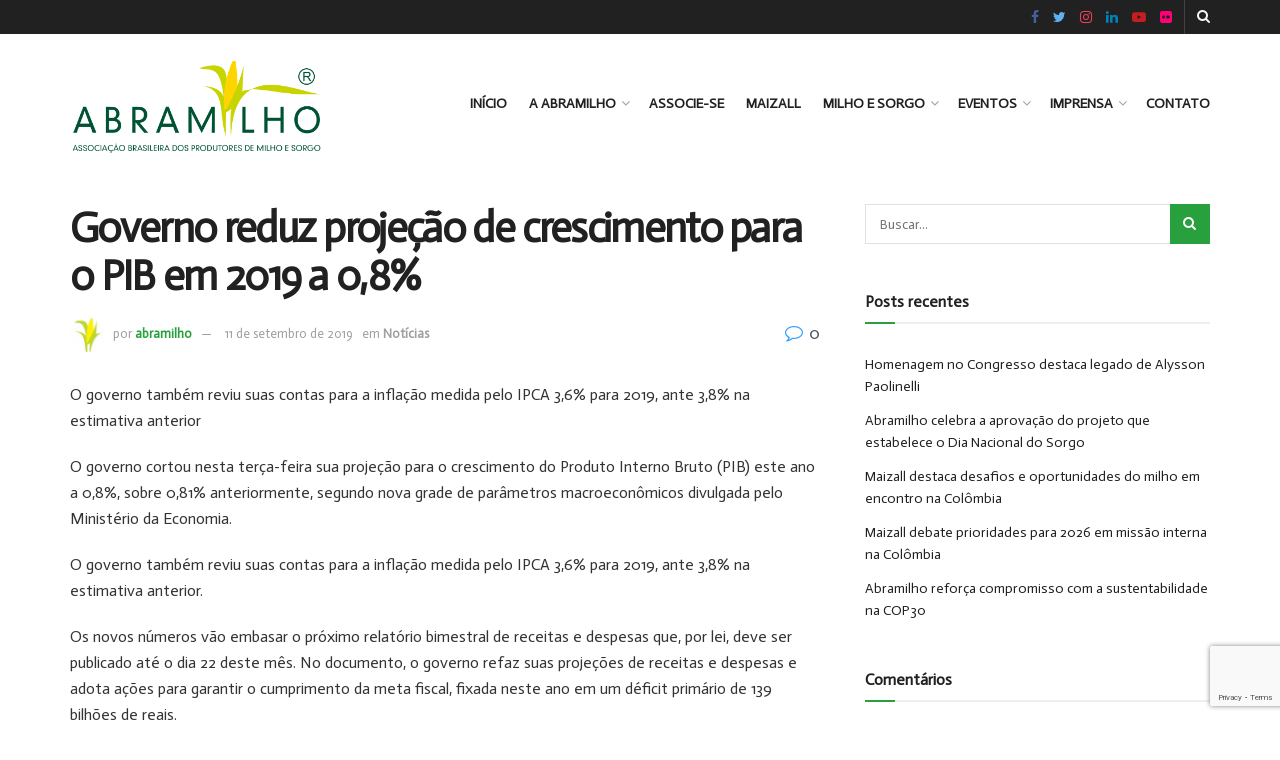

--- FILE ---
content_type: text/html; charset=UTF-8
request_url: https://www.abramilho.org.br/2019/09/11/governo-reduz-projecao-de-crescimento-para-o-pib-em-2019-a-08/
body_size: 15003
content:
<!doctype html>
<!--[if lt IE 7]> <html class="no-js lt-ie9 lt-ie8 lt-ie7" lang="pt-BR"> <![endif]-->
<!--[if IE 7]>    <html class="no-js lt-ie9 lt-ie8" lang="pt-BR"> <![endif]-->
<!--[if IE 8]>    <html class="no-js lt-ie9" lang="pt-BR"> <![endif]-->
<!--[if IE 9]>    <html class="no-js lt-ie10" lang="pt-BR"> <![endif]-->
<!--[if gt IE 8]><!--> <html class="no-js" lang="pt-BR"> <!--<![endif]-->
<head>
    <meta http-equiv="Content-Type" content="text/html; charset=UTF-8" />
    <meta name='viewport' content='width=device-width, initial-scale=1, user-scalable=yes' />
    <link rel="profile" href="https://gmpg.org/xfn/11" />
    <link rel="pingback" href="https://www.abramilho.org.br/xmlrpc.php" />
    <meta name='robots' content='index, follow, max-image-preview:large, max-snippet:-1, max-video-preview:-1' />
			<script type="text/javascript">
              var jnews_ajax_url = '/?ajax-request=jnews'
			</script>
			
	<!-- This site is optimized with the Yoast SEO plugin v19.8 - https://yoast.com/wordpress/plugins/seo/ -->
	<title>Governo reduz projeção de crescimento para o PIB em 2019 a 0,8% - Abramilho</title>
	<link rel="canonical" href="https://www.abramilho.org.br/2019/09/11/governo-reduz-projecao-de-crescimento-para-o-pib-em-2019-a-08/" />
	<meta property="og:locale" content="pt_BR" />
	<meta property="og:type" content="article" />
	<meta property="og:title" content="Governo reduz projeção de crescimento para o PIB em 2019 a 0,8% - Abramilho" />
	<meta property="og:description" content="O governo também reviu suas contas para a inflação medida pelo IPCA 3,6% para 2019, ante 3,8% na estimativa anterior O governo cortou nesta terça-feira sua projeção para o crescimento do Produto Interno Bruto (PIB) este ano a 0,8%, sobre 0,81% anteriormente, segundo nova grade de parâmetros macroeconômicos divulgada pelo Ministério da Economia. O governo [&hellip;]" />
	<meta property="og:url" content="https://www.abramilho.org.br/2019/09/11/governo-reduz-projecao-de-crescimento-para-o-pib-em-2019-a-08/" />
	<meta property="og:site_name" content="Abramilho" />
	<meta property="article:published_time" content="2019-09-11T12:08:24+00:00" />
	<meta name="author" content="abramilho" />
	<meta name="twitter:card" content="summary_large_image" />
	<meta name="twitter:label1" content="Escrito por" />
	<meta name="twitter:data1" content="abramilho" />
	<meta name="twitter:label2" content="Est. tempo de leitura" />
	<meta name="twitter:data2" content="1 minuto" />
	<script type="application/ld+json" class="yoast-schema-graph">{"@context":"https://schema.org","@graph":[{"@type":"WebPage","@id":"https://www.abramilho.org.br/2019/09/11/governo-reduz-projecao-de-crescimento-para-o-pib-em-2019-a-08/","url":"https://www.abramilho.org.br/2019/09/11/governo-reduz-projecao-de-crescimento-para-o-pib-em-2019-a-08/","name":"Governo reduz projeção de crescimento para o PIB em 2019 a 0,8% - Abramilho","isPartOf":{"@id":"https://www.abramilho.org.br/#website"},"datePublished":"2019-09-11T12:08:24+00:00","dateModified":"2019-09-11T12:08:24+00:00","author":{"@id":"https://www.abramilho.org.br/#/schema/person/ac1a9b8692b21f6ac2dcb541d61d9793"},"breadcrumb":{"@id":"https://www.abramilho.org.br/2019/09/11/governo-reduz-projecao-de-crescimento-para-o-pib-em-2019-a-08/#breadcrumb"},"inLanguage":"pt-BR","potentialAction":[{"@type":"ReadAction","target":["https://www.abramilho.org.br/2019/09/11/governo-reduz-projecao-de-crescimento-para-o-pib-em-2019-a-08/"]}]},{"@type":"BreadcrumbList","@id":"https://www.abramilho.org.br/2019/09/11/governo-reduz-projecao-de-crescimento-para-o-pib-em-2019-a-08/#breadcrumb","itemListElement":[{"@type":"ListItem","position":1,"name":"Início","item":"https://www.abramilho.org.br/"},{"@type":"ListItem","position":2,"name":"Governo reduz projeção de crescimento para o PIB em 2019 a 0,8%"}]},{"@type":"WebSite","@id":"https://www.abramilho.org.br/#website","url":"https://www.abramilho.org.br/","name":"Abramilho","description":"Associa&ccedil;&atilde;o Brasileira dos Produtores de Milho","potentialAction":[{"@type":"SearchAction","target":{"@type":"EntryPoint","urlTemplate":"https://www.abramilho.org.br/?s={search_term_string}"},"query-input":"required name=search_term_string"}],"inLanguage":"pt-BR"},{"@type":"Person","@id":"https://www.abramilho.org.br/#/schema/person/ac1a9b8692b21f6ac2dcb541d61d9793","name":"abramilho","image":{"@type":"ImageObject","inLanguage":"pt-BR","@id":"https://www.abramilho.org.br/#/schema/person/image/","url":"https://secure.gravatar.com/avatar/4c0fdd80e31fd35f4f7ec3d998a0a16e?s=96&d=mm&r=g","contentUrl":"https://secure.gravatar.com/avatar/4c0fdd80e31fd35f4f7ec3d998a0a16e?s=96&d=mm&r=g","caption":"abramilho"},"url":"https://www.abramilho.org.br/author/abramilho/"}]}</script>
	<!-- / Yoast SEO plugin. -->


<link rel='dns-prefetch' href='//www.google.com' />
<link rel='dns-prefetch' href='//maxcdn.bootstrapcdn.com' />
<link rel='dns-prefetch' href='//fonts.googleapis.com' />
<link rel='dns-prefetch' href='//s.w.org' />
<link rel="alternate" type="application/rss+xml" title="Feed para Abramilho &raquo;" href="https://www.abramilho.org.br/feed/" />
<link rel="alternate" type="application/rss+xml" title="Feed de comentários para Abramilho &raquo;" href="https://www.abramilho.org.br/comments/feed/" />
<script type="text/javascript">
window._wpemojiSettings = {"baseUrl":"https:\/\/s.w.org\/images\/core\/emoji\/14.0.0\/72x72\/","ext":".png","svgUrl":"https:\/\/s.w.org\/images\/core\/emoji\/14.0.0\/svg\/","svgExt":".svg","source":{"concatemoji":"https:\/\/www.abramilho.org.br\/wp-includes\/js\/wp-emoji-release.min.js?ver=6.0.9"}};
/*! This file is auto-generated */
!function(e,a,t){var n,r,o,i=a.createElement("canvas"),p=i.getContext&&i.getContext("2d");function s(e,t){var a=String.fromCharCode,e=(p.clearRect(0,0,i.width,i.height),p.fillText(a.apply(this,e),0,0),i.toDataURL());return p.clearRect(0,0,i.width,i.height),p.fillText(a.apply(this,t),0,0),e===i.toDataURL()}function c(e){var t=a.createElement("script");t.src=e,t.defer=t.type="text/javascript",a.getElementsByTagName("head")[0].appendChild(t)}for(o=Array("flag","emoji"),t.supports={everything:!0,everythingExceptFlag:!0},r=0;r<o.length;r++)t.supports[o[r]]=function(e){if(!p||!p.fillText)return!1;switch(p.textBaseline="top",p.font="600 32px Arial",e){case"flag":return s([127987,65039,8205,9895,65039],[127987,65039,8203,9895,65039])?!1:!s([55356,56826,55356,56819],[55356,56826,8203,55356,56819])&&!s([55356,57332,56128,56423,56128,56418,56128,56421,56128,56430,56128,56423,56128,56447],[55356,57332,8203,56128,56423,8203,56128,56418,8203,56128,56421,8203,56128,56430,8203,56128,56423,8203,56128,56447]);case"emoji":return!s([129777,127995,8205,129778,127999],[129777,127995,8203,129778,127999])}return!1}(o[r]),t.supports.everything=t.supports.everything&&t.supports[o[r]],"flag"!==o[r]&&(t.supports.everythingExceptFlag=t.supports.everythingExceptFlag&&t.supports[o[r]]);t.supports.everythingExceptFlag=t.supports.everythingExceptFlag&&!t.supports.flag,t.DOMReady=!1,t.readyCallback=function(){t.DOMReady=!0},t.supports.everything||(n=function(){t.readyCallback()},a.addEventListener?(a.addEventListener("DOMContentLoaded",n,!1),e.addEventListener("load",n,!1)):(e.attachEvent("onload",n),a.attachEvent("onreadystatechange",function(){"complete"===a.readyState&&t.readyCallback()})),(e=t.source||{}).concatemoji?c(e.concatemoji):e.wpemoji&&e.twemoji&&(c(e.twemoji),c(e.wpemoji)))}(window,document,window._wpemojiSettings);
</script>
<style type="text/css">
img.wp-smiley,
img.emoji {
	display: inline !important;
	border: none !important;
	box-shadow: none !important;
	height: 1em !important;
	width: 1em !important;
	margin: 0 0.07em !important;
	vertical-align: -0.1em !important;
	background: none !important;
	padding: 0 !important;
}
</style>
	<link rel='stylesheet' id='sbr_styles-css'  href='https://www.abramilho.org.br/wp-content/plugins/reviews-feed/assets/css/sbr-styles.css?ver=1.1.2' type='text/css' media='all' />
<link rel='stylesheet' id='sbi_styles-css'  href='https://www.abramilho.org.br/wp-content/plugins/instagram-feed/css/sbi-styles.min.css?ver=6.3.1' type='text/css' media='all' />
<link rel='stylesheet' id='wp-block-library-css'  href='https://www.abramilho.org.br/wp-includes/css/dist/block-library/style.min.css?ver=6.0.9' type='text/css' media='all' />
<style id='global-styles-inline-css' type='text/css'>
body{--wp--preset--color--black: #000000;--wp--preset--color--cyan-bluish-gray: #abb8c3;--wp--preset--color--white: #ffffff;--wp--preset--color--pale-pink: #f78da7;--wp--preset--color--vivid-red: #cf2e2e;--wp--preset--color--luminous-vivid-orange: #ff6900;--wp--preset--color--luminous-vivid-amber: #fcb900;--wp--preset--color--light-green-cyan: #7bdcb5;--wp--preset--color--vivid-green-cyan: #00d084;--wp--preset--color--pale-cyan-blue: #8ed1fc;--wp--preset--color--vivid-cyan-blue: #0693e3;--wp--preset--color--vivid-purple: #9b51e0;--wp--preset--gradient--vivid-cyan-blue-to-vivid-purple: linear-gradient(135deg,rgba(6,147,227,1) 0%,rgb(155,81,224) 100%);--wp--preset--gradient--light-green-cyan-to-vivid-green-cyan: linear-gradient(135deg,rgb(122,220,180) 0%,rgb(0,208,130) 100%);--wp--preset--gradient--luminous-vivid-amber-to-luminous-vivid-orange: linear-gradient(135deg,rgba(252,185,0,1) 0%,rgba(255,105,0,1) 100%);--wp--preset--gradient--luminous-vivid-orange-to-vivid-red: linear-gradient(135deg,rgba(255,105,0,1) 0%,rgb(207,46,46) 100%);--wp--preset--gradient--very-light-gray-to-cyan-bluish-gray: linear-gradient(135deg,rgb(238,238,238) 0%,rgb(169,184,195) 100%);--wp--preset--gradient--cool-to-warm-spectrum: linear-gradient(135deg,rgb(74,234,220) 0%,rgb(151,120,209) 20%,rgb(207,42,186) 40%,rgb(238,44,130) 60%,rgb(251,105,98) 80%,rgb(254,248,76) 100%);--wp--preset--gradient--blush-light-purple: linear-gradient(135deg,rgb(255,206,236) 0%,rgb(152,150,240) 100%);--wp--preset--gradient--blush-bordeaux: linear-gradient(135deg,rgb(254,205,165) 0%,rgb(254,45,45) 50%,rgb(107,0,62) 100%);--wp--preset--gradient--luminous-dusk: linear-gradient(135deg,rgb(255,203,112) 0%,rgb(199,81,192) 50%,rgb(65,88,208) 100%);--wp--preset--gradient--pale-ocean: linear-gradient(135deg,rgb(255,245,203) 0%,rgb(182,227,212) 50%,rgb(51,167,181) 100%);--wp--preset--gradient--electric-grass: linear-gradient(135deg,rgb(202,248,128) 0%,rgb(113,206,126) 100%);--wp--preset--gradient--midnight: linear-gradient(135deg,rgb(2,3,129) 0%,rgb(40,116,252) 100%);--wp--preset--duotone--dark-grayscale: url('#wp-duotone-dark-grayscale');--wp--preset--duotone--grayscale: url('#wp-duotone-grayscale');--wp--preset--duotone--purple-yellow: url('#wp-duotone-purple-yellow');--wp--preset--duotone--blue-red: url('#wp-duotone-blue-red');--wp--preset--duotone--midnight: url('#wp-duotone-midnight');--wp--preset--duotone--magenta-yellow: url('#wp-duotone-magenta-yellow');--wp--preset--duotone--purple-green: url('#wp-duotone-purple-green');--wp--preset--duotone--blue-orange: url('#wp-duotone-blue-orange');--wp--preset--font-size--small: 13px;--wp--preset--font-size--medium: 20px;--wp--preset--font-size--large: 36px;--wp--preset--font-size--x-large: 42px;}.has-black-color{color: var(--wp--preset--color--black) !important;}.has-cyan-bluish-gray-color{color: var(--wp--preset--color--cyan-bluish-gray) !important;}.has-white-color{color: var(--wp--preset--color--white) !important;}.has-pale-pink-color{color: var(--wp--preset--color--pale-pink) !important;}.has-vivid-red-color{color: var(--wp--preset--color--vivid-red) !important;}.has-luminous-vivid-orange-color{color: var(--wp--preset--color--luminous-vivid-orange) !important;}.has-luminous-vivid-amber-color{color: var(--wp--preset--color--luminous-vivid-amber) !important;}.has-light-green-cyan-color{color: var(--wp--preset--color--light-green-cyan) !important;}.has-vivid-green-cyan-color{color: var(--wp--preset--color--vivid-green-cyan) !important;}.has-pale-cyan-blue-color{color: var(--wp--preset--color--pale-cyan-blue) !important;}.has-vivid-cyan-blue-color{color: var(--wp--preset--color--vivid-cyan-blue) !important;}.has-vivid-purple-color{color: var(--wp--preset--color--vivid-purple) !important;}.has-black-background-color{background-color: var(--wp--preset--color--black) !important;}.has-cyan-bluish-gray-background-color{background-color: var(--wp--preset--color--cyan-bluish-gray) !important;}.has-white-background-color{background-color: var(--wp--preset--color--white) !important;}.has-pale-pink-background-color{background-color: var(--wp--preset--color--pale-pink) !important;}.has-vivid-red-background-color{background-color: var(--wp--preset--color--vivid-red) !important;}.has-luminous-vivid-orange-background-color{background-color: var(--wp--preset--color--luminous-vivid-orange) !important;}.has-luminous-vivid-amber-background-color{background-color: var(--wp--preset--color--luminous-vivid-amber) !important;}.has-light-green-cyan-background-color{background-color: var(--wp--preset--color--light-green-cyan) !important;}.has-vivid-green-cyan-background-color{background-color: var(--wp--preset--color--vivid-green-cyan) !important;}.has-pale-cyan-blue-background-color{background-color: var(--wp--preset--color--pale-cyan-blue) !important;}.has-vivid-cyan-blue-background-color{background-color: var(--wp--preset--color--vivid-cyan-blue) !important;}.has-vivid-purple-background-color{background-color: var(--wp--preset--color--vivid-purple) !important;}.has-black-border-color{border-color: var(--wp--preset--color--black) !important;}.has-cyan-bluish-gray-border-color{border-color: var(--wp--preset--color--cyan-bluish-gray) !important;}.has-white-border-color{border-color: var(--wp--preset--color--white) !important;}.has-pale-pink-border-color{border-color: var(--wp--preset--color--pale-pink) !important;}.has-vivid-red-border-color{border-color: var(--wp--preset--color--vivid-red) !important;}.has-luminous-vivid-orange-border-color{border-color: var(--wp--preset--color--luminous-vivid-orange) !important;}.has-luminous-vivid-amber-border-color{border-color: var(--wp--preset--color--luminous-vivid-amber) !important;}.has-light-green-cyan-border-color{border-color: var(--wp--preset--color--light-green-cyan) !important;}.has-vivid-green-cyan-border-color{border-color: var(--wp--preset--color--vivid-green-cyan) !important;}.has-pale-cyan-blue-border-color{border-color: var(--wp--preset--color--pale-cyan-blue) !important;}.has-vivid-cyan-blue-border-color{border-color: var(--wp--preset--color--vivid-cyan-blue) !important;}.has-vivid-purple-border-color{border-color: var(--wp--preset--color--vivid-purple) !important;}.has-vivid-cyan-blue-to-vivid-purple-gradient-background{background: var(--wp--preset--gradient--vivid-cyan-blue-to-vivid-purple) !important;}.has-light-green-cyan-to-vivid-green-cyan-gradient-background{background: var(--wp--preset--gradient--light-green-cyan-to-vivid-green-cyan) !important;}.has-luminous-vivid-amber-to-luminous-vivid-orange-gradient-background{background: var(--wp--preset--gradient--luminous-vivid-amber-to-luminous-vivid-orange) !important;}.has-luminous-vivid-orange-to-vivid-red-gradient-background{background: var(--wp--preset--gradient--luminous-vivid-orange-to-vivid-red) !important;}.has-very-light-gray-to-cyan-bluish-gray-gradient-background{background: var(--wp--preset--gradient--very-light-gray-to-cyan-bluish-gray) !important;}.has-cool-to-warm-spectrum-gradient-background{background: var(--wp--preset--gradient--cool-to-warm-spectrum) !important;}.has-blush-light-purple-gradient-background{background: var(--wp--preset--gradient--blush-light-purple) !important;}.has-blush-bordeaux-gradient-background{background: var(--wp--preset--gradient--blush-bordeaux) !important;}.has-luminous-dusk-gradient-background{background: var(--wp--preset--gradient--luminous-dusk) !important;}.has-pale-ocean-gradient-background{background: var(--wp--preset--gradient--pale-ocean) !important;}.has-electric-grass-gradient-background{background: var(--wp--preset--gradient--electric-grass) !important;}.has-midnight-gradient-background{background: var(--wp--preset--gradient--midnight) !important;}.has-small-font-size{font-size: var(--wp--preset--font-size--small) !important;}.has-medium-font-size{font-size: var(--wp--preset--font-size--medium) !important;}.has-large-font-size{font-size: var(--wp--preset--font-size--large) !important;}.has-x-large-font-size{font-size: var(--wp--preset--font-size--x-large) !important;}
</style>
<link rel='stylesheet' id='contact-form-7-css'  href='https://www.abramilho.org.br/wp-content/plugins/contact-form-7/includes/css/styles.css?ver=5.3.2' type='text/css' media='all' />
<link rel='stylesheet' id='ctf_styles-css'  href='https://www.abramilho.org.br/wp-content/plugins/custom-twitter-feeds/css/ctf-styles.min.css?ver=2.2.2' type='text/css' media='all' />
<link rel='stylesheet' id='rs-plugin-settings-css'  href='https://www.abramilho.org.br/wp-content/plugins/revslider/public/assets/css/rs6.css?ver=6.2.22' type='text/css' media='all' />
<style id='rs-plugin-settings-inline-css' type='text/css'>
#rs-demo-id {}
</style>
<link rel='stylesheet' id='rotatingtweets-css'  href='https://www.abramilho.org.br/wp-content/plugins/rotatingtweets/css/style.css?ver=6.0.9' type='text/css' media='all' />
<link rel='stylesheet' id='cff-css'  href='https://www.abramilho.org.br/wp-content/plugins/custom-facebook-feed/assets/css/cff-style.min.css?ver=4.2.5' type='text/css' media='all' />
<link rel='stylesheet' id='sb-font-awesome-css'  href='https://maxcdn.bootstrapcdn.com/font-awesome/4.7.0/css/font-awesome.min.css?ver=6.0.9' type='text/css' media='all' />
<link rel='stylesheet' id='js_composer_front-css'  href='https://www.abramilho.org.br/wp-content/plugins/js_composer/assets/css/js_composer.min.css?ver=6.4.2' type='text/css' media='all' />
<link rel='stylesheet' id='jeg_customizer_font-css'  href='//fonts.googleapis.com/css?family=Actor%3Areguler&#038;display=swap&#038;ver=1.2.5' type='text/css' media='all' />
<link rel='stylesheet' id='mediaelement-css'  href='https://www.abramilho.org.br/wp-includes/js/mediaelement/mediaelementplayer-legacy.min.css?ver=4.2.16' type='text/css' media='all' />
<link rel='stylesheet' id='wp-mediaelement-css'  href='https://www.abramilho.org.br/wp-includes/js/mediaelement/wp-mediaelement.min.css?ver=6.0.9' type='text/css' media='all' />
<link rel='stylesheet' id='jnews-frontend-css'  href='https://www.abramilho.org.br/wp-content/themes/jnews/assets/dist/frontend.min.css?ver=7.1.8' type='text/css' media='all' />
<link rel='stylesheet' id='jnews-style-css'  href='https://www.abramilho.org.br/wp-content/themes/jnews/style.css?ver=7.1.8' type='text/css' media='all' />
<link rel='stylesheet' id='jnews-darkmode-css'  href='https://www.abramilho.org.br/wp-content/themes/jnews/assets/css/darkmode.css?ver=7.1.8' type='text/css' media='all' />
<script type='text/javascript' src='https://www.abramilho.org.br/wp-includes/js/jquery/jquery.min.js?ver=3.6.0' id='jquery-core-js'></script>
<script type='text/javascript' src='https://www.abramilho.org.br/wp-includes/js/jquery/jquery-migrate.min.js?ver=3.3.2' id='jquery-migrate-js'></script>
<script type='text/javascript' src='https://www.abramilho.org.br/wp-content/plugins/rotatingtweets/js/jquery.cycle.all.min.js?ver=6.0.9' id='jquery-cycle-js'></script>
<script type='text/javascript' src='https://www.abramilho.org.br/wp-content/plugins/rotatingtweets/js/rotating_tweet.js?ver=1.9.10' id='rotating_tweet-js'></script>
<script type='text/javascript' src='https://www.abramilho.org.br/wp-content/plugins/revslider/public/assets/js/rbtools.min.js?ver=6.2.22' id='tp-tools-js'></script>
<script type='text/javascript' src='https://www.abramilho.org.br/wp-content/plugins/revslider/public/assets/js/rs6.min.js?ver=6.2.22' id='revmin-js'></script>
<link rel="https://api.w.org/" href="https://www.abramilho.org.br/wp-json/" /><link rel="alternate" type="application/json" href="https://www.abramilho.org.br/wp-json/wp/v2/posts/11592" /><link rel="EditURI" type="application/rsd+xml" title="RSD" href="https://www.abramilho.org.br/xmlrpc.php?rsd" />
<link rel="wlwmanifest" type="application/wlwmanifest+xml" href="https://www.abramilho.org.br/wp-includes/wlwmanifest.xml" /> 
<meta name="generator" content="WordPress 6.0.9" />
<link rel='shortlink' href='https://www.abramilho.org.br/?p=11592' />
<link rel="alternate" type="application/json+oembed" href="https://www.abramilho.org.br/wp-json/oembed/1.0/embed?url=https%3A%2F%2Fwww.abramilho.org.br%2F2019%2F09%2F11%2Fgoverno-reduz-projecao-de-crescimento-para-o-pib-em-2019-a-08%2F" />
<link rel="alternate" type="text/xml+oembed" href="https://www.abramilho.org.br/wp-json/oembed/1.0/embed?url=https%3A%2F%2Fwww.abramilho.org.br%2F2019%2F09%2F11%2Fgoverno-reduz-projecao-de-crescimento-para-o-pib-em-2019-a-08%2F&#038;format=xml" />
<style type="text/css">.recentcomments a{display:inline !important;padding:0 !important;margin:0 !important;}</style><meta name="generator" content="Powered by WPBakery Page Builder - drag and drop page builder for WordPress."/>
<meta name="generator" content="Powered by Slider Revolution 6.2.22 - responsive, Mobile-Friendly Slider Plugin for WordPress with comfortable drag and drop interface." />
<link rel="icon" href="https://www.abramilho.org.br/wp-content/uploads/2023/07/Abramilho-Icon-2-75x75.png" sizes="32x32" />
<link rel="icon" href="https://www.abramilho.org.br/wp-content/uploads/2023/07/Abramilho-Icon-2.png" sizes="192x192" />
<link rel="apple-touch-icon" href="https://www.abramilho.org.br/wp-content/uploads/2023/07/Abramilho-Icon-2.png" />
<meta name="msapplication-TileImage" content="https://www.abramilho.org.br/wp-content/uploads/2023/07/Abramilho-Icon-2.png" />
<style id="jeg_dynamic_css" type="text/css" data-type="jeg_custom-css">a,.jeg_menu_style_5 > li > a:hover,.jeg_menu_style_5 > li.sfHover > a,.jeg_menu_style_5 > li.current-menu-item > a,.jeg_menu_style_5 > li.current-menu-ancestor > a,.jeg_navbar .jeg_menu:not(.jeg_main_menu) > li > a:hover,.jeg_midbar .jeg_menu:not(.jeg_main_menu) > li > a:hover,.jeg_side_tabs li.active,.jeg_block_heading_5 strong,.jeg_block_heading_6 strong,.jeg_block_heading_7 strong,.jeg_block_heading_8 strong,.jeg_subcat_list li a:hover,.jeg_subcat_list li button:hover,.jeg_pl_lg_7 .jeg_thumb .jeg_post_category a,.jeg_pl_xs_2:before,.jeg_pl_xs_4 .jeg_postblock_content:before,.jeg_postblock .jeg_post_title a:hover,.jeg_hero_style_6 .jeg_post_title a:hover,.jeg_sidefeed .jeg_pl_xs_3 .jeg_post_title a:hover,.widget_jnews_popular .jeg_post_title a:hover,.jeg_meta_author a,.widget_archive li a:hover,.widget_pages li a:hover,.widget_meta li a:hover,.widget_recent_entries li a:hover,.widget_rss li a:hover,.widget_rss cite,.widget_categories li a:hover,.widget_categories li.current-cat > a,#breadcrumbs a:hover,.jeg_share_count .counts,.commentlist .bypostauthor > .comment-body > .comment-author > .fn,span.required,.jeg_review_title,.bestprice .price,.authorlink a:hover,.jeg_vertical_playlist .jeg_video_playlist_play_icon,.jeg_vertical_playlist .jeg_video_playlist_item.active .jeg_video_playlist_thumbnail:before,.jeg_horizontal_playlist .jeg_video_playlist_play,.woocommerce li.product .pricegroup .button,.widget_display_forums li a:hover,.widget_display_topics li:before,.widget_display_replies li:before,.widget_display_views li:before,.bbp-breadcrumb a:hover,.jeg_mobile_menu li.sfHover > a,.jeg_mobile_menu li a:hover,.split-template-6 .pagenum { color : #28a03e; } .jeg_menu_style_1 > li > a:before,.jeg_menu_style_2 > li > a:before,.jeg_menu_style_3 > li > a:before,.jeg_side_toggle,.jeg_slide_caption .jeg_post_category a,.jeg_slider_type_1 .owl-nav .owl-next,.jeg_block_heading_1 .jeg_block_title span,.jeg_block_heading_2 .jeg_block_title span,.jeg_block_heading_3,.jeg_block_heading_4 .jeg_block_title span,.jeg_block_heading_6:after,.jeg_pl_lg_box .jeg_post_category a,.jeg_pl_md_box .jeg_post_category a,.jeg_readmore:hover,.jeg_thumb .jeg_post_category a,.jeg_block_loadmore a:hover, .jeg_postblock.alt .jeg_block_loadmore a:hover,.jeg_block_loadmore a.active,.jeg_postblock_carousel_2 .jeg_post_category a,.jeg_heroblock .jeg_post_category a,.jeg_pagenav_1 .page_number.active,.jeg_pagenav_1 .page_number.active:hover,input[type="submit"],.btn,.button,.widget_tag_cloud a:hover,.popularpost_item:hover .jeg_post_title a:before,.jeg_splitpost_4 .page_nav,.jeg_splitpost_5 .page_nav,.jeg_post_via a:hover,.jeg_post_source a:hover,.jeg_post_tags a:hover,.comment-reply-title small a:before,.comment-reply-title small a:after,.jeg_storelist .productlink,.authorlink li.active a:before,.jeg_footer.dark .socials_widget:not(.nobg) a:hover .fa,.jeg_breakingnews_title,.jeg_overlay_slider_bottom.owl-carousel .owl-nav div,.jeg_overlay_slider_bottom.owl-carousel .owl-nav div:hover,.jeg_vertical_playlist .jeg_video_playlist_current,.woocommerce span.onsale,.woocommerce #respond input#submit:hover,.woocommerce a.button:hover,.woocommerce button.button:hover,.woocommerce input.button:hover,.woocommerce #respond input#submit.alt,.woocommerce a.button.alt,.woocommerce button.button.alt,.woocommerce input.button.alt,.jeg_popup_post .caption,.jeg_footer.dark input[type="submit"],.jeg_footer.dark .btn,.jeg_footer.dark .button,.footer_widget.widget_tag_cloud a:hover, .jeg_inner_content .content-inner .jeg_post_category a:hover, #buddypress .standard-form button, #buddypress a.button, #buddypress input[type="submit"], #buddypress input[type="button"], #buddypress input[type="reset"], #buddypress ul.button-nav li a, #buddypress .generic-button a, #buddypress .generic-button button, #buddypress .comment-reply-link, #buddypress a.bp-title-button, #buddypress.buddypress-wrap .members-list li .user-update .activity-read-more a, div#buddypress .standard-form button:hover,div#buddypress a.button:hover,div#buddypress input[type="submit"]:hover,div#buddypress input[type="button"]:hover,div#buddypress input[type="reset"]:hover,div#buddypress ul.button-nav li a:hover,div#buddypress .generic-button a:hover,div#buddypress .generic-button button:hover,div#buddypress .comment-reply-link:hover,div#buddypress a.bp-title-button:hover,div#buddypress.buddypress-wrap .members-list li .user-update .activity-read-more a:hover, #buddypress #item-nav .item-list-tabs ul li a:before, .jeg_inner_content .jeg_meta_container .follow-wrapper a { background-color : #28a03e; } .jeg_block_heading_7 .jeg_block_title span, .jeg_readmore:hover, .jeg_block_loadmore a:hover, .jeg_block_loadmore a.active, .jeg_pagenav_1 .page_number.active, .jeg_pagenav_1 .page_number.active:hover, .jeg_pagenav_3 .page_number:hover, .jeg_prevnext_post a:hover h3, .jeg_overlay_slider .jeg_post_category, .jeg_sidefeed .jeg_post.active, .jeg_vertical_playlist.jeg_vertical_playlist .jeg_video_playlist_item.active .jeg_video_playlist_thumbnail img, .jeg_horizontal_playlist .jeg_video_playlist_item.active { border-color : #28a03e; } .jeg_tabpost_nav li.active, .woocommerce div.product .woocommerce-tabs ul.tabs li.active { border-bottom-color : #28a03e; } .jeg_header .jeg_bottombar, .jeg_header .jeg_bottombar.jeg_navbar_dark, .jeg_bottombar.jeg_navbar_boxed .jeg_nav_row, .jeg_bottombar.jeg_navbar_dark.jeg_navbar_boxed .jeg_nav_row { border-top-width : 3px; border-bottom-width : 4px; } body,input,textarea,select,.chosen-container-single .chosen-single,.btn,.button { font-family: Actor,Helvetica,Arial,sans-serif; } </style><style type="text/css">
					.no_thumbnail .jeg_thumb,
					.thumbnail-container.no_thumbnail {
					    display: none !important;
					}
					.jeg_search_result .jeg_pl_xs_3.no_thumbnail .jeg_postblock_content,
					.jeg_sidefeed .jeg_pl_xs_3.no_thumbnail .jeg_postblock_content,
					.jeg_pl_sm.no_thumbnail .jeg_postblock_content {
					    margin-left: 0;
					}
					.jeg_postblock_11 .no_thumbnail .jeg_postblock_content,
					.jeg_postblock_12 .no_thumbnail .jeg_postblock_content,
					.jeg_postblock_12.jeg_col_3o3 .no_thumbnail .jeg_postblock_content  {
					    margin-top: 0;
					}
					.jeg_postblock_15 .jeg_pl_md_box.no_thumbnail .jeg_postblock_content,
					.jeg_postblock_19 .jeg_pl_md_box.no_thumbnail .jeg_postblock_content,
					.jeg_postblock_24 .jeg_pl_md_box.no_thumbnail .jeg_postblock_content,
					.jeg_sidefeed .jeg_pl_md_box .jeg_postblock_content {
					    position: relative;
					}
					.jeg_postblock_carousel_2 .no_thumbnail .jeg_post_title a,
					.jeg_postblock_carousel_2 .no_thumbnail .jeg_post_title a:hover,
					.jeg_postblock_carousel_2 .no_thumbnail .jeg_post_meta .fa {
					    color: #212121 !important;
					} 
				</style><script type="text/javascript">function setREVStartSize(e){
			//window.requestAnimationFrame(function() {				 
				window.RSIW = window.RSIW===undefined ? window.innerWidth : window.RSIW;	
				window.RSIH = window.RSIH===undefined ? window.innerHeight : window.RSIH;	
				try {								
					var pw = document.getElementById(e.c).parentNode.offsetWidth,
						newh;
					pw = pw===0 || isNaN(pw) ? window.RSIW : pw;
					e.tabw = e.tabw===undefined ? 0 : parseInt(e.tabw);
					e.thumbw = e.thumbw===undefined ? 0 : parseInt(e.thumbw);
					e.tabh = e.tabh===undefined ? 0 : parseInt(e.tabh);
					e.thumbh = e.thumbh===undefined ? 0 : parseInt(e.thumbh);
					e.tabhide = e.tabhide===undefined ? 0 : parseInt(e.tabhide);
					e.thumbhide = e.thumbhide===undefined ? 0 : parseInt(e.thumbhide);
					e.mh = e.mh===undefined || e.mh=="" || e.mh==="auto" ? 0 : parseInt(e.mh,0);		
					if(e.layout==="fullscreen" || e.l==="fullscreen") 						
						newh = Math.max(e.mh,window.RSIH);					
					else{					
						e.gw = Array.isArray(e.gw) ? e.gw : [e.gw];
						for (var i in e.rl) if (e.gw[i]===undefined || e.gw[i]===0) e.gw[i] = e.gw[i-1];					
						e.gh = e.el===undefined || e.el==="" || (Array.isArray(e.el) && e.el.length==0)? e.gh : e.el;
						e.gh = Array.isArray(e.gh) ? e.gh : [e.gh];
						for (var i in e.rl) if (e.gh[i]===undefined || e.gh[i]===0) e.gh[i] = e.gh[i-1];
											
						var nl = new Array(e.rl.length),
							ix = 0,						
							sl;					
						e.tabw = e.tabhide>=pw ? 0 : e.tabw;
						e.thumbw = e.thumbhide>=pw ? 0 : e.thumbw;
						e.tabh = e.tabhide>=pw ? 0 : e.tabh;
						e.thumbh = e.thumbhide>=pw ? 0 : e.thumbh;					
						for (var i in e.rl) nl[i] = e.rl[i]<window.RSIW ? 0 : e.rl[i];
						sl = nl[0];									
						for (var i in nl) if (sl>nl[i] && nl[i]>0) { sl = nl[i]; ix=i;}															
						var m = pw>(e.gw[ix]+e.tabw+e.thumbw) ? 1 : (pw-(e.tabw+e.thumbw)) / (e.gw[ix]);					
						newh =  (e.gh[ix] * m) + (e.tabh + e.thumbh);
					}				
					if(window.rs_init_css===undefined) window.rs_init_css = document.head.appendChild(document.createElement("style"));					
					document.getElementById(e.c).height = newh+"px";
					window.rs_init_css.innerHTML += "#"+e.c+"_wrapper { height: "+newh+"px }";				
				} catch(e){
					console.log("Failure at Presize of Slider:" + e)
				}					   
			//});
		  };</script>
		<style type="text/css" id="wp-custom-css">
			img.jeg_logo_img {
    height:100px;
}
		</style>
		<noscript><style> .wpb_animate_when_almost_visible { opacity: 1; }</style></noscript></head>
<body data-rsssl=1 class="post-template-default single single-post postid-11592 single-format-standard wp-embed-responsive non-logged-in jeg_toggle_dark jeg_single_tpl_1 jnews jsc_normal wpb-js-composer js-comp-ver-6.4.2 vc_responsive">

    
    
    <div class="jeg_ad jeg_ad_top jnews_header_top_ads">
        <div class='ads-wrapper  '></div>    </div>

    <!-- The Main Wrapper
    ============================================= -->
    <div class="jeg_viewport">

        
        <div class="jeg_header_wrapper">
            <div class="jeg_header_instagram_wrapper">
    </div>

<!-- HEADER -->
<div class="jeg_header normal">
    <div class="jeg_topbar jeg_container dark">
    <div class="container">
        <div class="jeg_nav_row">
            
                <div class="jeg_nav_col jeg_nav_left  jeg_nav_grow">
                    <div class="item_wrap jeg_nav_alignleft">
                                            </div>
                </div>

                
                <div class="jeg_nav_col jeg_nav_center  jeg_nav_normal">
                    <div class="item_wrap jeg_nav_aligncenter">
                                            </div>
                </div>

                
                <div class="jeg_nav_col jeg_nav_right  jeg_nav_normal">
                    <div class="item_wrap jeg_nav_alignright">
                        			<div
				class="jeg_nav_item socials_widget jeg_social_icon_block nobg">
				<a href="https://www.facebook.com/abramilho.oficial" target='_blank' class="jeg_facebook"><i class="fa fa-facebook"></i> </a><a href="https://twitter.com/abramilho" target='_blank' class="jeg_twitter"><i class="fa fa-twitter"></i> </a><a href="https://www.instagram.com/abramilho" target='_blank' class="jeg_instagram"><i class="fa fa-instagram"></i> </a><a href="https://www.linkedin.com/company/abramilho/" target='_blank' class="jeg_linkedin"><i class="fa fa-linkedin"></i> </a><a href="https://www.youtube.com/@Abramilho" target='_blank' class="jeg_youtube"><i class="fa fa-youtube-play"></i> </a><a href="https://www.flickr.com/photos/abramilho/albums/" target='_blank' class="jeg_flickr"><i class="fa fa-flickr"></i> </a>			</div>
			<!-- Search Icon -->
<div class="jeg_nav_item jeg_search_wrapper search_icon jeg_search_popup_expand">
    <a href="#" class="jeg_search_toggle"><i class="fa fa-search"></i></a>
    <form action="https://www.abramilho.org.br/" method="get" class="jeg_search_form" target="_top">
    <input name="s" class="jeg_search_input" placeholder="Buscar..." type="text" value="" autocomplete="off">
    <button type="submit" class="jeg_search_button btn"><i class="fa fa-search"></i></button>
</form>
<!-- jeg_search_hide with_result no_result -->
<div class="jeg_search_result jeg_search_hide with_result">
    <div class="search-result-wrapper">
    </div>
    <div class="search-link search-noresult">
        Sem resultados    </div>
    <div class="search-link search-all-button">
        <i class="fa fa-search"></i> Ver todos os resultados    </div>
</div></div>                    </div>
                </div>

                        </div>
    </div>
</div><!-- /.jeg_container --><div class="jeg_midbar jeg_container normal">
    <div class="container">
        <div class="jeg_nav_row">
            
                <div class="jeg_nav_col jeg_nav_left jeg_nav_normal">
                    <div class="item_wrap jeg_nav_alignleft">
                        <div class="jeg_nav_item jeg_logo jeg_desktop_logo">
			<div class="site-title">
	    	<a href="https://www.abramilho.org.br/" style="padding: 0 0 0 0;">
	    	    <img class='jeg_logo_img' src="https://www.abramilho.org.br/wp-content/uploads/2024/05/LOGO-ABRAMILHO-R-2024.png" srcset="https://www.abramilho.org.br/wp-content/uploads/2024/05/LOGO-ABRAMILHO-R-2024.png 1x, https://www.abramilho.org.br/wp-content/uploads/2024/05/LOGO-ABRAMILHO-R-2024.png 2x" alt="Abramilho"data-light-src="https://www.abramilho.org.br/wp-content/uploads/2024/05/LOGO-ABRAMILHO-R-2024.png" data-light-srcset="https://www.abramilho.org.br/wp-content/uploads/2024/05/LOGO-ABRAMILHO-R-2024.png 1x, https://www.abramilho.org.br/wp-content/uploads/2024/05/LOGO-ABRAMILHO-R-2024.png 2x" data-dark-src="https://177.11.53.160/~abramilho/wp-content/uploads/2020/10/Abramilho-Logo.png" data-dark-srcset="http://177.11.53.160/~abramilho/wp-content/uploads/2020/10/Abramilho-Logo.png 1x, http://177.11.53.160/~abramilho/wp-content/uploads/2020/10/Abramilho-Logo.png 2x">	    	</a>
	    </div>
	</div>                    </div>
                </div>

                
                <div class="jeg_nav_col jeg_nav_center jeg_nav_normal">
                    <div class="item_wrap jeg_nav_aligncenter">
                                            </div>
                </div>

                
                <div class="jeg_nav_col jeg_nav_right jeg_nav_grow">
                    <div class="item_wrap jeg_nav_alignright">
                        <div class="jeg_main_menu_wrapper">
<div class="jeg_nav_item jeg_mainmenu_wrap"><ul class="jeg_menu jeg_main_menu jeg_menu_style_1" data-animation="animate"><li id="menu-item-23" class="menu-item menu-item-type-post_type menu-item-object-page menu-item-home menu-item-23 bgnav" data-item-row="default" ><a href="https://www.abramilho.org.br/">Início</a></li>
<li id="menu-item-24" class="menu-item menu-item-type-custom menu-item-object-custom menu-item-has-children menu-item-24 bgnav" data-item-row="default" ><a href="#">A Abramilho</a>
<ul class="sub-menu">
	<li id="menu-item-34" class="menu-item menu-item-type-post_type menu-item-object-page menu-item-34 bgnav" data-item-row="default" ><a href="https://www.abramilho.org.br/a-entidade/">A Entidade</a></li>
	<li id="menu-item-33" class="menu-item menu-item-type-post_type menu-item-object-page menu-item-33 bgnav" data-item-row="default" ><a href="https://www.abramilho.org.br/diretoria/">Diretoria</a></li>
	<li id="menu-item-32" class="menu-item menu-item-type-post_type menu-item-object-page menu-item-32 bgnav" data-item-row="default" ><a href="https://www.abramilho.org.br/estatuto/">Estatuto</a></li>
	<li id="menu-item-65" class="menu-item menu-item-type-post_type menu-item-object-page menu-item-65 bgnav" data-item-row="default" ><a href="https://www.abramilho.org.br/camaras-setoriais-e-tematicas/">Câmaras Setoriais e Temáticas</a></li>
</ul>
</li>
<li id="menu-item-43" class="menu-item menu-item-type-post_type menu-item-object-page menu-item-43 bgnav" data-item-row="default" ><a href="https://www.abramilho.org.br/associe-se/">Associe-se</a></li>
<li id="menu-item-46" class="menu-item menu-item-type-custom menu-item-object-custom menu-item-46 bgnav" data-item-row="default" ><a target="_blank" href="https://www.maizallalliance.org/news">Maizall</a></li>
<li id="menu-item-71" class="menu-item menu-item-type-custom menu-item-object-custom menu-item-has-children menu-item-71 bgnav" data-item-row="default" ><a href="#">Milho e Sorgo</a>
<ul class="sub-menu">
	<li id="menu-item-73" class="menu-item menu-item-type-post_type menu-item-object-page menu-item-73 bgnav" data-item-row="default" ><a href="https://www.abramilho.org.br/curiosidades-do-milho/">Curiosidades  do Milho</a></li>
	<li id="menu-item-28198" class="menu-item menu-item-type-post_type menu-item-object-page menu-item-28198 bgnav" data-item-row="default" ><a href="https://www.abramilho.org.br/curiosidades-do-sorgo/">Curiosidades do Sorgo</a></li>
	<li id="menu-item-72" class="menu-item menu-item-type-post_type menu-item-object-page menu-item-72 bgnav" data-item-row="default" ><a href="https://www.abramilho.org.br/dados-estatisticos/">Dados Estatísticos</a></li>
	<li id="menu-item-17467" class="menu-item menu-item-type-post_type menu-item-object-page menu-item-17467 bgnav" data-item-row="default" ><a href="https://www.abramilho.org.br/receitas-do-milho/">Receitas do Milho</a></li>
</ul>
</li>
<li id="menu-item-28166" class="menu-item menu-item-type-custom menu-item-object-custom menu-item-has-children menu-item-28166 bgnav" data-item-row="default" ><a href="#">Eventos</a>
<ul class="sub-menu">
	<li id="menu-item-28224" class="menu-item menu-item-type-taxonomy menu-item-object-category menu-item-28224 bgnav" data-item-row="default" ><a href="https://www.abramilho.org.br/categoria/congresso-abramilho/">Congresso Abramilho</a></li>
	<li id="menu-item-28177" class="menu-item menu-item-type-post_type menu-item-object-page menu-item-28177 bgnav" data-item-row="default" ><a href="https://www.abramilho.org.br/mais-milho/">Mais Milho</a></li>
	<li id="menu-item-64" class="menu-item menu-item-type-post_type menu-item-object-page menu-item-64 bgnav" data-item-row="default" ><a href="https://www.abramilho.org.br/global-agribusiness-forum-gaf/">Global Agribusiness Forum (GAF)</a></li>
</ul>
</li>
<li id="menu-item-76" class="menu-item menu-item-type-custom menu-item-object-custom menu-item-has-children menu-item-76 bgnav" data-item-row="default" ><a href="#">Imprensa</a>
<ul class="sub-menu">
	<li id="menu-item-17532" class="menu-item menu-item-type-post_type menu-item-object-page menu-item-17532 bgnav" data-item-row="default" ><a href="https://www.abramilho.org.br/assessoria-de-imprensa/">Assessoria de Imprensa</a></li>
	<li id="menu-item-82" class="menu-item menu-item-type-taxonomy menu-item-object-category current-post-ancestor current-menu-parent current-post-parent menu-item-82 bgnav" data-item-row="default" ><a href="https://www.abramilho.org.br/categoria/noticias/">Notícias</a></li>
	<li id="menu-item-81" class="menu-item menu-item-type-taxonomy menu-item-object-category menu-item-81 bgnav" data-item-row="default" ><a href="https://www.abramilho.org.br/categoria/clipping/">Clipping</a></li>
</ul>
</li>
<li id="menu-item-17727" class="menu-item menu-item-type-post_type menu-item-object-page menu-item-17727 bgnav" data-item-row="default" ><a href="https://www.abramilho.org.br/contato/">Contato</a></li>
</ul></div></div>
                    </div>
                </div>

                        </div>
    </div>
</div></div><!-- /.jeg_header -->        </div>

        <div class="jeg_header_sticky">
            <div class="sticky_blankspace"></div>
<div class="jeg_header normal">
    <div class="jeg_container">
        <div data-mode="fixed" class="jeg_stickybar jeg_navbar jeg_navbar_wrapper jeg_navbar_normal jeg_navbar_normal">
            <div class="container">
    <div class="jeg_nav_row">
        
            <div class="jeg_nav_col jeg_nav_left jeg_nav_grow">
                <div class="item_wrap jeg_nav_alignleft">
                    <div class="jeg_nav_item jeg_logo">
    <div class="site-title">
    	<a href="https://www.abramilho.org.br/">
    	    <img class='jeg_logo_img' src="https://www.abramilho.org.br/wp-content/uploads/2024/05/LOGO-ABRAMILHO-R-2024.png" srcset="https://www.abramilho.org.br/wp-content/uploads/2024/05/LOGO-ABRAMILHO-R-2024.png 1x, https://www.abramilho.org.br/wp-content/uploads/2024/05/LOGO-ABRAMILHO-R-2024.png 2x" alt="Abramilho"data-light-src="https://www.abramilho.org.br/wp-content/uploads/2024/05/LOGO-ABRAMILHO-R-2024.png" data-light-srcset="https://www.abramilho.org.br/wp-content/uploads/2024/05/LOGO-ABRAMILHO-R-2024.png 1x, https://www.abramilho.org.br/wp-content/uploads/2024/05/LOGO-ABRAMILHO-R-2024.png 2x" data-dark-src="https://177.11.53.160/~abramilho/wp-content/uploads/2020/10/Abramilho-Logo-branca.png" data-dark-srcset="http://177.11.53.160/~abramilho/wp-content/uploads/2020/10/Abramilho-Logo-branca.png 1x, http://177.11.53.160/~abramilho/wp-content/uploads/2020/10/Abramilho-Logo-branca.png 2x">    	</a>
    </div>
</div><div class="jeg_separator separator1"></div><div class="jeg_main_menu_wrapper">
<div class="jeg_nav_item jeg_mainmenu_wrap"><ul class="jeg_menu jeg_main_menu jeg_menu_style_1" data-animation="animate"><li class="menu-item menu-item-type-post_type menu-item-object-page menu-item-home menu-item-23 bgnav" data-item-row="default" ><a href="https://www.abramilho.org.br/">Início</a></li>
<li class="menu-item menu-item-type-custom menu-item-object-custom menu-item-has-children menu-item-24 bgnav" data-item-row="default" ><a href="#">A Abramilho</a>
<ul class="sub-menu">
	<li class="menu-item menu-item-type-post_type menu-item-object-page menu-item-34 bgnav" data-item-row="default" ><a href="https://www.abramilho.org.br/a-entidade/">A Entidade</a></li>
	<li class="menu-item menu-item-type-post_type menu-item-object-page menu-item-33 bgnav" data-item-row="default" ><a href="https://www.abramilho.org.br/diretoria/">Diretoria</a></li>
	<li class="menu-item menu-item-type-post_type menu-item-object-page menu-item-32 bgnav" data-item-row="default" ><a href="https://www.abramilho.org.br/estatuto/">Estatuto</a></li>
	<li class="menu-item menu-item-type-post_type menu-item-object-page menu-item-65 bgnav" data-item-row="default" ><a href="https://www.abramilho.org.br/camaras-setoriais-e-tematicas/">Câmaras Setoriais e Temáticas</a></li>
</ul>
</li>
<li class="menu-item menu-item-type-post_type menu-item-object-page menu-item-43 bgnav" data-item-row="default" ><a href="https://www.abramilho.org.br/associe-se/">Associe-se</a></li>
<li class="menu-item menu-item-type-custom menu-item-object-custom menu-item-46 bgnav" data-item-row="default" ><a target="_blank" href="https://www.maizallalliance.org/news">Maizall</a></li>
<li class="menu-item menu-item-type-custom menu-item-object-custom menu-item-has-children menu-item-71 bgnav" data-item-row="default" ><a href="#">Milho e Sorgo</a>
<ul class="sub-menu">
	<li class="menu-item menu-item-type-post_type menu-item-object-page menu-item-73 bgnav" data-item-row="default" ><a href="https://www.abramilho.org.br/curiosidades-do-milho/">Curiosidades  do Milho</a></li>
	<li class="menu-item menu-item-type-post_type menu-item-object-page menu-item-28198 bgnav" data-item-row="default" ><a href="https://www.abramilho.org.br/curiosidades-do-sorgo/">Curiosidades do Sorgo</a></li>
	<li class="menu-item menu-item-type-post_type menu-item-object-page menu-item-72 bgnav" data-item-row="default" ><a href="https://www.abramilho.org.br/dados-estatisticos/">Dados Estatísticos</a></li>
	<li class="menu-item menu-item-type-post_type menu-item-object-page menu-item-17467 bgnav" data-item-row="default" ><a href="https://www.abramilho.org.br/receitas-do-milho/">Receitas do Milho</a></li>
</ul>
</li>
<li class="menu-item menu-item-type-custom menu-item-object-custom menu-item-has-children menu-item-28166 bgnav" data-item-row="default" ><a href="#">Eventos</a>
<ul class="sub-menu">
	<li class="menu-item menu-item-type-taxonomy menu-item-object-category menu-item-28224 bgnav" data-item-row="default" ><a href="https://www.abramilho.org.br/categoria/congresso-abramilho/">Congresso Abramilho</a></li>
	<li class="menu-item menu-item-type-post_type menu-item-object-page menu-item-28177 bgnav" data-item-row="default" ><a href="https://www.abramilho.org.br/mais-milho/">Mais Milho</a></li>
	<li class="menu-item menu-item-type-post_type menu-item-object-page menu-item-64 bgnav" data-item-row="default" ><a href="https://www.abramilho.org.br/global-agribusiness-forum-gaf/">Global Agribusiness Forum (GAF)</a></li>
</ul>
</li>
<li class="menu-item menu-item-type-custom menu-item-object-custom menu-item-has-children menu-item-76 bgnav" data-item-row="default" ><a href="#">Imprensa</a>
<ul class="sub-menu">
	<li class="menu-item menu-item-type-post_type menu-item-object-page menu-item-17532 bgnav" data-item-row="default" ><a href="https://www.abramilho.org.br/assessoria-de-imprensa/">Assessoria de Imprensa</a></li>
	<li class="menu-item menu-item-type-taxonomy menu-item-object-category current-post-ancestor current-menu-parent current-post-parent menu-item-82 bgnav" data-item-row="default" ><a href="https://www.abramilho.org.br/categoria/noticias/">Notícias</a></li>
	<li class="menu-item menu-item-type-taxonomy menu-item-object-category menu-item-81 bgnav" data-item-row="default" ><a href="https://www.abramilho.org.br/categoria/clipping/">Clipping</a></li>
</ul>
</li>
<li class="menu-item menu-item-type-post_type menu-item-object-page menu-item-17727 bgnav" data-item-row="default" ><a href="https://www.abramilho.org.br/contato/">Contato</a></li>
</ul></div></div>
                </div>
            </div>

            
            <div class="jeg_nav_col jeg_nav_center jeg_nav_normal">
                <div class="item_wrap jeg_nav_aligncenter">
                                    </div>
            </div>

            
            <div class="jeg_nav_col jeg_nav_right jeg_nav_normal">
                <div class="item_wrap jeg_nav_alignright">
                    <!-- Search Icon -->
<div class="jeg_nav_item jeg_search_wrapper search_icon jeg_search_popup_expand">
    <a href="#" class="jeg_search_toggle"><i class="fa fa-search"></i></a>
    <form action="https://www.abramilho.org.br/" method="get" class="jeg_search_form" target="_top">
    <input name="s" class="jeg_search_input" placeholder="Buscar..." type="text" value="" autocomplete="off">
    <button type="submit" class="jeg_search_button btn"><i class="fa fa-search"></i></button>
</form>
<!-- jeg_search_hide with_result no_result -->
<div class="jeg_search_result jeg_search_hide with_result">
    <div class="search-result-wrapper">
    </div>
    <div class="search-link search-noresult">
        Sem resultados    </div>
    <div class="search-link search-all-button">
        <i class="fa fa-search"></i> Ver todos os resultados    </div>
</div></div>                </div>
            </div>

                </div>
</div>        </div>
    </div>
</div>
        </div>

        <div class="jeg_navbar_mobile_wrapper">
            <div class="jeg_navbar_mobile" data-mode="scroll">
    <div class="jeg_mobile_bottombar jeg_mobile_midbar jeg_container dark">
    <div class="container">
        <div class="jeg_nav_row">
            
                <div class="jeg_nav_col jeg_nav_left jeg_nav_normal">
                    <div class="item_wrap jeg_nav_alignleft">
                        <div class="jeg_nav_item">
    <a href="#" class="toggle_btn jeg_mobile_toggle"><i class="fa fa-bars"></i></a>
</div>                    </div>
                </div>

                
                <div class="jeg_nav_col jeg_nav_center jeg_nav_grow">
                    <div class="item_wrap jeg_nav_aligncenter">
                        <div class="jeg_nav_item jeg_mobile_logo">
			<div class="site-title">
	    	<a href="https://www.abramilho.org.br/">
		        <img class='jeg_logo_img' src="https://www.abramilho.org.br/wp-content/uploads/2020/10/Abramilho-Logo-branca.png" srcset="https://www.abramilho.org.br/wp-content/uploads/2020/10/Abramilho-Logo-branca.png 1x, https://www.abramilho.org.br/wp-content/uploads/2024/05/LOGO-ABRAMILHO-R-2024-BRANCA.png 2x" alt="Abramilho"data-light-src="https://www.abramilho.org.br/wp-content/uploads/2020/10/Abramilho-Logo-branca.png" data-light-srcset="https://www.abramilho.org.br/wp-content/uploads/2020/10/Abramilho-Logo-branca.png 1x, https://www.abramilho.org.br/wp-content/uploads/2024/05/LOGO-ABRAMILHO-R-2024-BRANCA.png 2x" data-dark-src="https://177.11.53.160/~abramilho/wp-content/uploads/2020/10/Abramilho-Logo-branca.png" data-dark-srcset="http://177.11.53.160/~abramilho/wp-content/uploads/2020/10/Abramilho-Logo-branca.png 1x, http://177.11.53.160/~abramilho/wp-content/uploads/2020/10/Abramilho-Logo-branca.png 2x">		    </a>
	    </div>
	</div>                    </div>
                </div>

                
                <div class="jeg_nav_col jeg_nav_right jeg_nav_normal">
                    <div class="item_wrap jeg_nav_alignright">
                        <div class="jeg_nav_item jeg_search_wrapper jeg_search_popup_expand">
    <a href="#" class="jeg_search_toggle"><i class="fa fa-search"></i></a>
	<form action="https://www.abramilho.org.br/" method="get" class="jeg_search_form" target="_top">
    <input name="s" class="jeg_search_input" placeholder="Buscar..." type="text" value="" autocomplete="off">
    <button type="submit" class="jeg_search_button btn"><i class="fa fa-search"></i></button>
</form>
<!-- jeg_search_hide with_result no_result -->
<div class="jeg_search_result jeg_search_hide with_result">
    <div class="search-result-wrapper">
    </div>
    <div class="search-link search-noresult">
        Sem resultados    </div>
    <div class="search-link search-all-button">
        <i class="fa fa-search"></i> Ver todos os resultados    </div>
</div></div>                    </div>
                </div>

                        </div>
    </div>
</div></div>
<div class="sticky_blankspace" style="height: 60px;"></div>        </div>    <div class="post-wrapper">

        <div class="post-wrap" >

            
            <div class="jeg_main ">
                <div class="jeg_container">
                    <div class="jeg_content jeg_singlepage">

    <div class="container">

        <div class="jeg_ad jeg_article jnews_article_top_ads">
            <div class='ads-wrapper  '></div>        </div>

        <div class="row">
            <div class="jeg_main_content col-md-8">
                <div class="jeg_inner_content">
                    
                        
                        <div class="entry-header">
    	                    
                            <h1 class="jeg_post_title">Governo reduz projeção de crescimento para o PIB em 2019 a 0,8%</h1>

                            
                            <div class="jeg_meta_container"><div class="jeg_post_meta jeg_post_meta_1">

	<div class="meta_left">
									<div class="jeg_meta_author">
					<img alt='abramilho' src='https://secure.gravatar.com/avatar/4c0fdd80e31fd35f4f7ec3d998a0a16e?s=80&#038;d=mm&#038;r=g' srcset='https://secure.gravatar.com/avatar/4c0fdd80e31fd35f4f7ec3d998a0a16e?s=160&#038;d=mm&#038;r=g 2x' class='avatar avatar-80 photo' height='80' width='80' loading='lazy'/>					<span class="meta_text">por</span>
					<a href="https://www.abramilho.org.br/author/abramilho/">abramilho</a>				</div>
					
					<div class="jeg_meta_date">
				<a href="https://www.abramilho.org.br/2019/09/11/governo-reduz-projecao-de-crescimento-para-o-pib-em-2019-a-08/">11 de setembro de 2019</a>
			</div>
		
					<div class="jeg_meta_category">
				<span><span class="meta_text">em</span>
					<a href="https://www.abramilho.org.br/categoria/noticias/" rel="category tag">Notícias</a>				</span>
			</div>
		
			</div>

	<div class="meta_right">
							<div class="jeg_meta_comment"><a href="https://www.abramilho.org.br/2019/09/11/governo-reduz-projecao-de-crescimento-para-o-pib-em-2019-a-08/#comments"><i
						class="fa fa-comment-o"></i> 0</a></div>
			</div>
</div>
</div>
                        </div>

                        <div class="jeg_featured featured_image"></div>
                        
                        <div class="jeg_ad jeg_article jnews_content_top_ads "><div class='ads-wrapper  '></div></div>
                        <div class="entry-content no-share">
                            <div class="jeg_share_button share-float jeg_sticky_share clearfix share-monocrhome">
                                                            </div>

                            <div class="content-inner ">
                                <p>O governo também reviu suas contas para a inflação medida pelo IPCA 3,6% para 2019, ante 3,8% na estimativa anterior</p>
<p>O governo cortou nesta terça-feira sua projeção para o crescimento do Produto Interno Bruto (PIB) este ano a 0,8%, sobre 0,81% anteriormente, segundo nova grade de parâmetros macroeconômicos divulgada pelo Ministério da Economia.</p>
<p>O governo também reviu suas contas para a inflação medida pelo IPCA 3,6% para 2019, ante 3,8% na estimativa anterior.</p>
<p>Os novos números vão embasar o próximo relatório bimestral de receitas e despesas que, por lei, deve ser publicado até o dia 22 deste mês. No documento, o governo refaz suas projeções de receitas e despesas e adota ações para garantir o cumprimento da meta fiscal, fixada neste ano em um déficit primário de 139 bilhões de reais.</p>
<p>Até agora, já foram contingenciados gastos discricionários de 34 bilhões de reais para assegurá-la.</p>
<p>REUTERS</p>
<p>Agrolink &#8211; 10/09/2019</p>
                                
	                            
                                                            </div>


                        </div>
	                    
	                    
                        <div class="jeg_ad jeg_article jnews_content_bottom_ads "><div class='ads-wrapper  '></div></div><div class="jnews_prev_next_container"><div class="jeg_prevnext_post">
            <a href="https://www.abramilho.org.br/2019/09/11/safra-18-19-aponta-producao-recorde-de-graos/" class="post prev-post">
            <span class="caption">Publicação anterior</span>
            <h3 class="post-title">Safra 18/19 aponta produção recorde de grãos</h3>
        </a>
    
            <a href="https://www.abramilho.org.br/2019/09/11/mt-ritmo-da-venda-de-milho-diminui/" class="post next-post">
            <span class="caption">Próxima publicação</span>
            <h3 class="post-title">MT: ritmo da venda de milho diminui</h3>
        </a>
    </div></div><div class="jnews_author_box_container "></div><div class="jnews_related_post_container"></div><div class="jnews_popup_post_container">    <section class="jeg_popup_post">
        <span class="caption">Próxima publicação</span>

                    <div class="jeg_popup_content">
                <div class="jeg_thumb">
                                        <a href="https://www.abramilho.org.br/2019/09/11/mt-ritmo-da-venda-de-milho-diminui/">
                        <div class="thumbnail-container animate-lazy no_thumbnail size-1000 "></div>                    </a>
                </div>
                <h3 class="post-title">
                    <a href="https://www.abramilho.org.br/2019/09/11/mt-ritmo-da-venda-de-milho-diminui/">
                        MT: ritmo da venda de milho diminui                    </a>
                </h3>
            </div>
                
        <a href="#" class="jeg_popup_close"><i class="fa fa-close"></i></a>
    </section>
</div><div class="jnews_comment_container"></div>
                                    </div>
            </div>
            
<div class="jeg_sidebar  jeg_sticky_sidebar col-md-4">
    <div class="widget widget_search" id="search-2"><form action="https://www.abramilho.org.br/" method="get" class="jeg_search_form" target="_top">
    <input name="s" class="jeg_search_input" placeholder="Buscar..." type="text" value="" autocomplete="off">
    <button type="submit" class="jeg_search_button btn"><i class="fa fa-search"></i></button>
</form>
<!-- jeg_search_hide with_result no_result -->
<div class="jeg_search_result jeg_search_hide with_result">
    <div class="search-result-wrapper">
    </div>
    <div class="search-link search-noresult">
        Sem resultados    </div>
    <div class="search-link search-all-button">
        <i class="fa fa-search"></i> Ver todos os resultados    </div>
</div></div>
		<div class="widget widget_recent_entries" id="recent-posts-2">
		<div class="jeg_block_heading jeg_block_heading_6 jnews_696cd4cccd6c4"><h3 class="jeg_block_title"><span>Posts recentes</span></h3></div>
		<ul>
											<li>
					<a href="https://www.abramilho.org.br/2025/12/11/homenagem-no-congresso-destaca-legado-de-alysson-paolinelli/">Homenagem no Congresso destaca legado de Alysson Paolinelli</a>
									</li>
											<li>
					<a href="https://www.abramilho.org.br/2025/12/08/abramilho-celebra-a-aprovacao-do-projeto-que-estabelece-o-dia-nacional-do-sorgo/">Abramilho celebra a aprovação do projeto que estabelece o Dia Nacional do Sorgo</a>
									</li>
											<li>
					<a href="https://www.abramilho.org.br/2025/12/03/maizall-destaca-desafios-e-oportunidades-do-milho-em-encontro-na-colombia/">Maizall destaca desafios e oportunidades do milho em encontro na Colômbia</a>
									</li>
											<li>
					<a href="https://www.abramilho.org.br/2025/12/02/maizall-discute-prioridades-para-2026-em-missao-interna-na-colombia/">Maizall debate prioridades para 2026 em missão interna na Colômbia</a>
									</li>
											<li>
					<a href="https://www.abramilho.org.br/2025/11/13/abramilho-reforca-compromisso-com-a-sustentabilidade-na-cop30/">Abramilho reforça compromisso com a sustentabilidade na COP30</a>
									</li>
					</ul>

		</div><div class="widget widget_recent_comments" id="recent-comments-2"><div class="jeg_block_heading jeg_block_heading_6 jnews_696cd4cccdff8"><h3 class="jeg_block_title"><span>Comentários</span></h3></div><ul id="recentcomments"><li class="recentcomments"><span class="comment-author-link">Cláudio da Cunha</span> em <a href="https://www.abramilho.org.br/2023/06/29/nota-de-pesar/#comment-2819">Nota de pesar</a></li><li class="recentcomments"><span class="comment-author-link">Ademir João da Silva</span> em <a href="https://www.abramilho.org.br/2023/06/29/nota-de-pesar/#comment-2818">Nota de pesar</a></li><li class="recentcomments"><span class="comment-author-link">Sulamita Cardoso</span> em <a href="https://www.abramilho.org.br/2023/06/29/nota-de-pesar/#comment-2817">Nota de pesar</a></li><li class="recentcomments"><span class="comment-author-link">Inês Gonzaga Reis</span> em <a href="https://www.abramilho.org.br/2023/06/29/nota-de-pesar/#comment-2816">Nota de pesar</a></li><li class="recentcomments"><span class="comment-author-link">Evaldo Belisário</span> em <a href="https://www.abramilho.org.br/2023/06/29/nota-de-pesar/#comment-2814">Nota de pesar</a></li></ul></div></div>        </div>

        <div class="jeg_ad jeg_article jnews_article_bottom_ads">
            <div class='ads-wrapper  '></div>        </div>

    </div>
</div>
                </div>
            </div>

            <div id="post-body-class" class="post-template-default single single-post postid-11592 single-format-standard wp-embed-responsive non-logged-in jeg_toggle_dark jeg_single_tpl_1 jnews jsc_normal wpb-js-composer js-comp-ver-6.4.2 vc_responsive"></div>

            
        </div>

        <div class="post-ajax-overlay">
    <div class="preloader_type preloader_dot">
        <div class="newsfeed_preloader jeg_preloader dot">
            <span></span><span></span><span></span>
        </div>
        <div class="newsfeed_preloader jeg_preloader circle">
            <div class="jnews_preloader_circle_outer">
                <div class="jnews_preloader_circle_inner"></div>
            </div>
        </div>
        <div class="newsfeed_preloader jeg_preloader square">
            <div class="jeg_square"><div class="jeg_square_inner"></div></div>
        </div>
    </div>
</div>
    </div>
        <div class="footer-holder" id="footer" data-id="footer">
            <div class="jeg_footer jeg_footer_1 dark">
    <div class="jeg_footer_container jeg_container">
        <div class="jeg_footer_content">
            <div class="container">

                <div class="row">
                    <div class="jeg_footer_primary clearfix">
                        <div class="col-md-4 footer_column">
                                                    </div>
                        <div class="col-md-4 footer_column">
                                                    </div>
                        <div class="col-md-4 footer_column">
                                                    </div>
                    </div>
                </div>


                
                <div class="jeg_footer_secondary clearfix">

                    <!-- secondary footer right -->

                    <div class="footer_right">

                        <ul class="jeg_menu_footer"><li class="menu-item menu-item-type-post_type menu-item-object-page menu-item-home menu-item-23"><a href="https://www.abramilho.org.br/">Início</a></li>
<li class="menu-item menu-item-type-custom menu-item-object-custom menu-item-has-children menu-item-24"><a href="#">A Abramilho</a></li>
<li class="menu-item menu-item-type-post_type menu-item-object-page menu-item-43"><a href="https://www.abramilho.org.br/associe-se/">Associe-se</a></li>
<li class="menu-item menu-item-type-custom menu-item-object-custom menu-item-46"><a target="_blank" rel="noopener" href="https://www.maizallalliance.org/news">Maizall</a></li>
<li class="menu-item menu-item-type-custom menu-item-object-custom menu-item-has-children menu-item-71"><a href="#">Milho e Sorgo</a></li>
<li class="menu-item menu-item-type-custom menu-item-object-custom menu-item-has-children menu-item-28166"><a href="#">Eventos</a></li>
<li class="menu-item menu-item-type-custom menu-item-object-custom menu-item-has-children menu-item-76"><a href="#">Imprensa</a></li>
<li class="menu-item menu-item-type-post_type menu-item-object-page menu-item-17727"><a href="https://www.abramilho.org.br/contato/">Contato</a></li>
</ul>
                        
                        
                    </div>

                    <!-- secondary footer left -->

                    
                    
                                            <p class="copyright"> <a href="https://www.pressy.com.br/" target="_blank">Desenvolvido por <strong>Pressy</strong> © 2023<br><img src="https://pressy.com.br/imagens/Pressy_Logo.png" width="180" alt="Pressy Comunicação e Tecnologia"></a> </p>
                    
                </div> <!-- secondary menu -->

                

            </div>
        </div>
    </div>
</div><!-- /.footer -->
        </div>

        <div class="jscroll-to-top">
        	<a href="#back-to-top" class="jscroll-to-top_link"><i class="fa fa-angle-up"></i></a>
        </div>
    </div>

    <!-- Mobile Navigation
    ============================================= -->
<div id="jeg_off_canvas" class="normal">
    <a href="#" class="jeg_menu_close"><i class="jegicon-cross"></i></a>
    <div class="jeg_bg_overlay"></div>
    <div class="jeg_mobile_wrapper">
        <div class="nav_wrap">
    <div class="item_main">
        <!-- Search Form -->
<div class="jeg_aside_item jeg_search_wrapper jeg_search_no_expand round">
    <a href="#" class="jeg_search_toggle"><i class="fa fa-search"></i></a>
    <form action="https://www.abramilho.org.br/" method="get" class="jeg_search_form" target="_top">
    <input name="s" class="jeg_search_input" placeholder="Buscar..." type="text" value="" autocomplete="off">
    <button type="submit" class="jeg_search_button btn"><i class="fa fa-search"></i></button>
</form>
<!-- jeg_search_hide with_result no_result -->
<div class="jeg_search_result jeg_search_hide with_result">
    <div class="search-result-wrapper">
    </div>
    <div class="search-link search-noresult">
        Sem resultados    </div>
    <div class="search-link search-all-button">
        <i class="fa fa-search"></i> Ver todos os resultados    </div>
</div></div><div class="jeg_aside_item">
    <ul class="jeg_mobile_menu"><li class="menu-item menu-item-type-post_type menu-item-object-page menu-item-home menu-item-23"><a href="https://www.abramilho.org.br/">Início</a></li>
<li class="menu-item menu-item-type-custom menu-item-object-custom menu-item-has-children menu-item-24"><a href="#">A Abramilho</a>
<ul class="sub-menu">
	<li class="menu-item menu-item-type-post_type menu-item-object-page menu-item-34"><a href="https://www.abramilho.org.br/a-entidade/">A Entidade</a></li>
	<li class="menu-item menu-item-type-post_type menu-item-object-page menu-item-33"><a href="https://www.abramilho.org.br/diretoria/">Diretoria</a></li>
	<li class="menu-item menu-item-type-post_type menu-item-object-page menu-item-32"><a href="https://www.abramilho.org.br/estatuto/">Estatuto</a></li>
	<li class="menu-item menu-item-type-post_type menu-item-object-page menu-item-65"><a href="https://www.abramilho.org.br/camaras-setoriais-e-tematicas/">Câmaras Setoriais e Temáticas</a></li>
</ul>
</li>
<li class="menu-item menu-item-type-post_type menu-item-object-page menu-item-43"><a href="https://www.abramilho.org.br/associe-se/">Associe-se</a></li>
<li class="menu-item menu-item-type-custom menu-item-object-custom menu-item-46"><a target="_blank" rel="noopener" href="https://www.maizallalliance.org/news">Maizall</a></li>
<li class="menu-item menu-item-type-custom menu-item-object-custom menu-item-has-children menu-item-71"><a href="#">Milho e Sorgo</a>
<ul class="sub-menu">
	<li class="menu-item menu-item-type-post_type menu-item-object-page menu-item-73"><a href="https://www.abramilho.org.br/curiosidades-do-milho/">Curiosidades  do Milho</a></li>
	<li class="menu-item menu-item-type-post_type menu-item-object-page menu-item-28198"><a href="https://www.abramilho.org.br/curiosidades-do-sorgo/">Curiosidades do Sorgo</a></li>
	<li class="menu-item menu-item-type-post_type menu-item-object-page menu-item-72"><a href="https://www.abramilho.org.br/dados-estatisticos/">Dados Estatísticos</a></li>
	<li class="menu-item menu-item-type-post_type menu-item-object-page menu-item-17467"><a href="https://www.abramilho.org.br/receitas-do-milho/">Receitas do Milho</a></li>
</ul>
</li>
<li class="menu-item menu-item-type-custom menu-item-object-custom menu-item-has-children menu-item-28166"><a href="#">Eventos</a>
<ul class="sub-menu">
	<li class="menu-item menu-item-type-taxonomy menu-item-object-category menu-item-28224"><a href="https://www.abramilho.org.br/categoria/congresso-abramilho/">Congresso Abramilho</a></li>
	<li class="menu-item menu-item-type-post_type menu-item-object-page menu-item-28177"><a href="https://www.abramilho.org.br/mais-milho/">Mais Milho</a></li>
	<li class="menu-item menu-item-type-post_type menu-item-object-page menu-item-64"><a href="https://www.abramilho.org.br/global-agribusiness-forum-gaf/">Global Agribusiness Forum (GAF)</a></li>
</ul>
</li>
<li class="menu-item menu-item-type-custom menu-item-object-custom menu-item-has-children menu-item-76"><a href="#">Imprensa</a>
<ul class="sub-menu">
	<li class="menu-item menu-item-type-post_type menu-item-object-page menu-item-17532"><a href="https://www.abramilho.org.br/assessoria-de-imprensa/">Assessoria de Imprensa</a></li>
	<li class="menu-item menu-item-type-taxonomy menu-item-object-category current-post-ancestor current-menu-parent current-post-parent menu-item-82"><a href="https://www.abramilho.org.br/categoria/noticias/">Notícias</a></li>
	<li class="menu-item menu-item-type-taxonomy menu-item-object-category menu-item-81"><a href="https://www.abramilho.org.br/categoria/clipping/">Clipping</a></li>
</ul>
</li>
<li class="menu-item menu-item-type-post_type menu-item-object-page menu-item-17727"><a href="https://www.abramilho.org.br/contato/">Contato</a></li>
</ul></div>    </div>
    <div class="item_bottom">
        <div class="jeg_aside_item socials_widget nobg">
    <a href="https://www.facebook.com/abramilho.oficial" target='_blank' class="jeg_facebook"><i class="fa fa-facebook"></i> </a><a href="https://twitter.com/abramilho" target='_blank' class="jeg_twitter"><i class="fa fa-twitter"></i> </a><a href="https://www.instagram.com/abramilho" target='_blank' class="jeg_instagram"><i class="fa fa-instagram"></i> </a><a href="https://www.linkedin.com/company/abramilho/" target='_blank' class="jeg_linkedin"><i class="fa fa-linkedin"></i> </a><a href="https://www.youtube.com/@Abramilho" target='_blank' class="jeg_youtube"><i class="fa fa-youtube-play"></i> </a><a href="https://www.flickr.com/photos/abramilho/albums/" target='_blank' class="jeg_flickr"><i class="fa fa-flickr"></i> </a></div><div class="jeg_aside_item jeg_aside_copyright">
	<p><a href="https://www.pressy.com.br/" target="_blank">Desenvolvido por <strong>Pressy</strong> © 2023<br><img src="https://pressy.com.br/imagens/Pressy_Logo.png" width="180" alt="Pressy Comunicação e Tecnologia"></a></p>
</div>    </div>
</div>    </div>
</div><script type="text/javascript">var jfla = []</script><!-- Custom Facebook Feed JS -->
<script type="text/javascript">var cffajaxurl = "https://www.abramilho.org.br/wp-admin/admin-ajax.php";
var cfflinkhashtags = "true";
</script>
<!-- YouTube Feeds JS -->
<script type="text/javascript">

</script>
<!-- Instagram Feed JS -->
<script type="text/javascript">
var sbiajaxurl = "https://www.abramilho.org.br/wp-admin/admin-ajax.php";
</script>
<div class="jeg_read_progress_wrapper"></div><script type='text/javascript' id='contact-form-7-js-extra'>
/* <![CDATA[ */
var wpcf7 = {"apiSettings":{"root":"https:\/\/www.abramilho.org.br\/wp-json\/contact-form-7\/v1","namespace":"contact-form-7\/v1"}};
/* ]]> */
</script>
<script type='text/javascript' src='https://www.abramilho.org.br/wp-content/plugins/contact-form-7/includes/js/scripts.js?ver=5.3.2' id='contact-form-7-js'></script>
<script type='text/javascript' src='https://www.abramilho.org.br/wp-content/plugins/custom-facebook-feed/assets/js/cff-scripts.min.js?ver=4.2.5' id='cffscripts-js'></script>
<script type='text/javascript' src='https://www.google.com/recaptcha/api.js?render=6LfBdY4nAAAAAP2eU9ZzkfSPr6j6i08JVnId-x0c&#038;ver=3.0' id='google-recaptcha-js'></script>
<script type='text/javascript' id='wpcf7-recaptcha-js-extra'>
/* <![CDATA[ */
var wpcf7_recaptcha = {"sitekey":"6LfBdY4nAAAAAP2eU9ZzkfSPr6j6i08JVnId-x0c","actions":{"homepage":"homepage","contactform":"contactform"}};
/* ]]> */
</script>
<script type='text/javascript' src='https://www.abramilho.org.br/wp-content/plugins/contact-form-7/modules/recaptcha/script.js?ver=5.3.2' id='wpcf7-recaptcha-js'></script>
<script type='text/javascript' src='https://www.abramilho.org.br/wp-includes/js/comment-reply.min.js?ver=6.0.9' id='comment-reply-js'></script>
<script type='text/javascript' id='mediaelement-core-js-before'>
var mejsL10n = {"language":"pt","strings":{"mejs.download-file":"Fazer download do arquivo","mejs.install-flash":"Voc\u00ea est\u00e1 usando um navegador que n\u00e3o tem Flash ativo ou instalado. Ative o plugin do Flash player ou baixe a \u00faltima vers\u00e3o em https:\/\/get.adobe.com\/flashplayer\/","mejs.fullscreen":"Tela inteira","mejs.play":"Reproduzir","mejs.pause":"Pausar","mejs.time-slider":"Tempo do slider","mejs.time-help-text":"Use as setas esquerda e direita para avan\u00e7ar um segundo. Acima e abaixo para avan\u00e7ar dez segundos.","mejs.live-broadcast":"Transmiss\u00e3o ao vivo","mejs.volume-help-text":"Use as setas para cima ou para baixo para aumentar ou diminuir o volume.","mejs.unmute":"Desativar mudo","mejs.mute":"Mudo","mejs.volume-slider":"Controle de volume","mejs.video-player":"Tocador de v\u00eddeo","mejs.audio-player":"Tocador de \u00e1udio","mejs.captions-subtitles":"Transcri\u00e7\u00f5es\/Legendas","mejs.captions-chapters":"Cap\u00edtulos","mejs.none":"Nenhum","mejs.afrikaans":"Afric\u00e2ner","mejs.albanian":"Alban\u00eas","mejs.arabic":"\u00c1rabe","mejs.belarusian":"Bielorrusso","mejs.bulgarian":"B\u00falgaro","mejs.catalan":"Catal\u00e3o","mejs.chinese":"Chin\u00eas","mejs.chinese-simplified":"Chin\u00eas (simplificado)","mejs.chinese-traditional":"Chin\u00eas (tradicional)","mejs.croatian":"Croata","mejs.czech":"Checo","mejs.danish":"Dinamarqu\u00eas","mejs.dutch":"Holand\u00eas","mejs.english":"Ingl\u00eas","mejs.estonian":"Estoniano","mejs.filipino":"Filipino","mejs.finnish":"Finland\u00eas","mejs.french":"Franc\u00eas","mejs.galician":"Galega","mejs.german":"Alem\u00e3o","mejs.greek":"Grego","mejs.haitian-creole":"Crioulo haitiano","mejs.hebrew":"Hebraico","mejs.hindi":"Hindi","mejs.hungarian":"H\u00fangaro","mejs.icelandic":"Island\u00eas","mejs.indonesian":"Indon\u00e9sio","mejs.irish":"Irland\u00eas","mejs.italian":"Italiano","mejs.japanese":"Japon\u00eas","mejs.korean":"Coreano","mejs.latvian":"Let\u00e3o","mejs.lithuanian":"Lituano","mejs.macedonian":"Maced\u00f4nio","mejs.malay":"Malaio","mejs.maltese":"Malt\u00eas","mejs.norwegian":"Noruegu\u00eas","mejs.persian":"Persa","mejs.polish":"Polon\u00eas","mejs.portuguese":"Portugu\u00eas","mejs.romanian":"Romeno","mejs.russian":"Russo","mejs.serbian":"S\u00e9rvio","mejs.slovak":"Eslovaco","mejs.slovenian":"Esloveno","mejs.spanish":"Espanhol","mejs.swahili":"Sua\u00edli","mejs.swedish":"Sueco","mejs.tagalog":"Tagalo","mejs.thai":"Tailand\u00eas","mejs.turkish":"Turco","mejs.ukrainian":"Ucraniano","mejs.vietnamese":"Vietnamita","mejs.welsh":"Gal\u00eas","mejs.yiddish":"I\u00eddiche"}};
</script>
<script type='text/javascript' src='https://www.abramilho.org.br/wp-includes/js/mediaelement/mediaelement-and-player.min.js?ver=4.2.16' id='mediaelement-core-js'></script>
<script type='text/javascript' src='https://www.abramilho.org.br/wp-includes/js/mediaelement/mediaelement-migrate.min.js?ver=6.0.9' id='mediaelement-migrate-js'></script>
<script type='text/javascript' id='mediaelement-js-extra'>
/* <![CDATA[ */
var _wpmejsSettings = {"pluginPath":"\/wp-includes\/js\/mediaelement\/","classPrefix":"mejs-","stretching":"responsive"};
/* ]]> */
</script>
<script type='text/javascript' src='https://www.abramilho.org.br/wp-includes/js/mediaelement/wp-mediaelement.min.js?ver=6.0.9' id='wp-mediaelement-js'></script>
<script type='text/javascript' src='https://www.abramilho.org.br/wp-includes/js/hoverIntent.min.js?ver=1.10.2' id='hoverIntent-js'></script>
<script type='text/javascript' src='https://www.abramilho.org.br/wp-includes/js/imagesloaded.min.js?ver=4.1.4' id='imagesloaded-js'></script>
<script type='text/javascript' id='jnews-frontend-js-extra'>
/* <![CDATA[ */
var jnewsoption = {"login_reload":"https:\/\/www.abramilho.org.br\/2019\/09\/11\/governo-reduz-projecao-de-crescimento-para-o-pib-em-2019-a-08","popup_script":"magnific","single_gallery":"","ismobile":"","isie":"","sidefeed_ajax":"","language":"pt_BR","module_prefix":"jnews_module_ajax_","live_search":"1","postid":"11592","isblog":"1","admin_bar":"0","follow_video":"","follow_position":"top_right","rtl":"0","gif":"","lang":{"invalid_recaptcha":"Invalid Recaptcha!","empty_username":"Please enter your username!","empty_email":"Please enter your email!","empty_password":"Please enter your password!"},"recaptcha":"0","site_slug":"\/","site_domain":"www.abramilho.org.br","zoom_button":"0"};
/* ]]> */
</script>
<script type='text/javascript' src='https://www.abramilho.org.br/wp-content/themes/jnews/assets/dist/frontend.min.js?ver=7.1.8' id='jnews-frontend-js'></script>
<!--[if lt IE 9]>
<script type='text/javascript' src='https://www.abramilho.org.br/wp-content/themes/jnews/assets/js/html5shiv.min.js?ver=7.1.8' id='html5shiv-js'></script>
<![endif]-->
<div class="jeg_ad jnews_mobile_sticky_ads "></div></body>
</html>


--- FILE ---
content_type: text/html; charset=utf-8
request_url: https://www.google.com/recaptcha/api2/anchor?ar=1&k=6LfBdY4nAAAAAP2eU9ZzkfSPr6j6i08JVnId-x0c&co=aHR0cHM6Ly93d3cuYWJyYW1pbGhvLm9yZy5icjo0NDM.&hl=en&v=PoyoqOPhxBO7pBk68S4YbpHZ&size=invisible&anchor-ms=20000&execute-ms=30000&cb=5lnzht3jk9eq
body_size: 48637
content:
<!DOCTYPE HTML><html dir="ltr" lang="en"><head><meta http-equiv="Content-Type" content="text/html; charset=UTF-8">
<meta http-equiv="X-UA-Compatible" content="IE=edge">
<title>reCAPTCHA</title>
<style type="text/css">
/* cyrillic-ext */
@font-face {
  font-family: 'Roboto';
  font-style: normal;
  font-weight: 400;
  font-stretch: 100%;
  src: url(//fonts.gstatic.com/s/roboto/v48/KFO7CnqEu92Fr1ME7kSn66aGLdTylUAMa3GUBHMdazTgWw.woff2) format('woff2');
  unicode-range: U+0460-052F, U+1C80-1C8A, U+20B4, U+2DE0-2DFF, U+A640-A69F, U+FE2E-FE2F;
}
/* cyrillic */
@font-face {
  font-family: 'Roboto';
  font-style: normal;
  font-weight: 400;
  font-stretch: 100%;
  src: url(//fonts.gstatic.com/s/roboto/v48/KFO7CnqEu92Fr1ME7kSn66aGLdTylUAMa3iUBHMdazTgWw.woff2) format('woff2');
  unicode-range: U+0301, U+0400-045F, U+0490-0491, U+04B0-04B1, U+2116;
}
/* greek-ext */
@font-face {
  font-family: 'Roboto';
  font-style: normal;
  font-weight: 400;
  font-stretch: 100%;
  src: url(//fonts.gstatic.com/s/roboto/v48/KFO7CnqEu92Fr1ME7kSn66aGLdTylUAMa3CUBHMdazTgWw.woff2) format('woff2');
  unicode-range: U+1F00-1FFF;
}
/* greek */
@font-face {
  font-family: 'Roboto';
  font-style: normal;
  font-weight: 400;
  font-stretch: 100%;
  src: url(//fonts.gstatic.com/s/roboto/v48/KFO7CnqEu92Fr1ME7kSn66aGLdTylUAMa3-UBHMdazTgWw.woff2) format('woff2');
  unicode-range: U+0370-0377, U+037A-037F, U+0384-038A, U+038C, U+038E-03A1, U+03A3-03FF;
}
/* math */
@font-face {
  font-family: 'Roboto';
  font-style: normal;
  font-weight: 400;
  font-stretch: 100%;
  src: url(//fonts.gstatic.com/s/roboto/v48/KFO7CnqEu92Fr1ME7kSn66aGLdTylUAMawCUBHMdazTgWw.woff2) format('woff2');
  unicode-range: U+0302-0303, U+0305, U+0307-0308, U+0310, U+0312, U+0315, U+031A, U+0326-0327, U+032C, U+032F-0330, U+0332-0333, U+0338, U+033A, U+0346, U+034D, U+0391-03A1, U+03A3-03A9, U+03B1-03C9, U+03D1, U+03D5-03D6, U+03F0-03F1, U+03F4-03F5, U+2016-2017, U+2034-2038, U+203C, U+2040, U+2043, U+2047, U+2050, U+2057, U+205F, U+2070-2071, U+2074-208E, U+2090-209C, U+20D0-20DC, U+20E1, U+20E5-20EF, U+2100-2112, U+2114-2115, U+2117-2121, U+2123-214F, U+2190, U+2192, U+2194-21AE, U+21B0-21E5, U+21F1-21F2, U+21F4-2211, U+2213-2214, U+2216-22FF, U+2308-230B, U+2310, U+2319, U+231C-2321, U+2336-237A, U+237C, U+2395, U+239B-23B7, U+23D0, U+23DC-23E1, U+2474-2475, U+25AF, U+25B3, U+25B7, U+25BD, U+25C1, U+25CA, U+25CC, U+25FB, U+266D-266F, U+27C0-27FF, U+2900-2AFF, U+2B0E-2B11, U+2B30-2B4C, U+2BFE, U+3030, U+FF5B, U+FF5D, U+1D400-1D7FF, U+1EE00-1EEFF;
}
/* symbols */
@font-face {
  font-family: 'Roboto';
  font-style: normal;
  font-weight: 400;
  font-stretch: 100%;
  src: url(//fonts.gstatic.com/s/roboto/v48/KFO7CnqEu92Fr1ME7kSn66aGLdTylUAMaxKUBHMdazTgWw.woff2) format('woff2');
  unicode-range: U+0001-000C, U+000E-001F, U+007F-009F, U+20DD-20E0, U+20E2-20E4, U+2150-218F, U+2190, U+2192, U+2194-2199, U+21AF, U+21E6-21F0, U+21F3, U+2218-2219, U+2299, U+22C4-22C6, U+2300-243F, U+2440-244A, U+2460-24FF, U+25A0-27BF, U+2800-28FF, U+2921-2922, U+2981, U+29BF, U+29EB, U+2B00-2BFF, U+4DC0-4DFF, U+FFF9-FFFB, U+10140-1018E, U+10190-1019C, U+101A0, U+101D0-101FD, U+102E0-102FB, U+10E60-10E7E, U+1D2C0-1D2D3, U+1D2E0-1D37F, U+1F000-1F0FF, U+1F100-1F1AD, U+1F1E6-1F1FF, U+1F30D-1F30F, U+1F315, U+1F31C, U+1F31E, U+1F320-1F32C, U+1F336, U+1F378, U+1F37D, U+1F382, U+1F393-1F39F, U+1F3A7-1F3A8, U+1F3AC-1F3AF, U+1F3C2, U+1F3C4-1F3C6, U+1F3CA-1F3CE, U+1F3D4-1F3E0, U+1F3ED, U+1F3F1-1F3F3, U+1F3F5-1F3F7, U+1F408, U+1F415, U+1F41F, U+1F426, U+1F43F, U+1F441-1F442, U+1F444, U+1F446-1F449, U+1F44C-1F44E, U+1F453, U+1F46A, U+1F47D, U+1F4A3, U+1F4B0, U+1F4B3, U+1F4B9, U+1F4BB, U+1F4BF, U+1F4C8-1F4CB, U+1F4D6, U+1F4DA, U+1F4DF, U+1F4E3-1F4E6, U+1F4EA-1F4ED, U+1F4F7, U+1F4F9-1F4FB, U+1F4FD-1F4FE, U+1F503, U+1F507-1F50B, U+1F50D, U+1F512-1F513, U+1F53E-1F54A, U+1F54F-1F5FA, U+1F610, U+1F650-1F67F, U+1F687, U+1F68D, U+1F691, U+1F694, U+1F698, U+1F6AD, U+1F6B2, U+1F6B9-1F6BA, U+1F6BC, U+1F6C6-1F6CF, U+1F6D3-1F6D7, U+1F6E0-1F6EA, U+1F6F0-1F6F3, U+1F6F7-1F6FC, U+1F700-1F7FF, U+1F800-1F80B, U+1F810-1F847, U+1F850-1F859, U+1F860-1F887, U+1F890-1F8AD, U+1F8B0-1F8BB, U+1F8C0-1F8C1, U+1F900-1F90B, U+1F93B, U+1F946, U+1F984, U+1F996, U+1F9E9, U+1FA00-1FA6F, U+1FA70-1FA7C, U+1FA80-1FA89, U+1FA8F-1FAC6, U+1FACE-1FADC, U+1FADF-1FAE9, U+1FAF0-1FAF8, U+1FB00-1FBFF;
}
/* vietnamese */
@font-face {
  font-family: 'Roboto';
  font-style: normal;
  font-weight: 400;
  font-stretch: 100%;
  src: url(//fonts.gstatic.com/s/roboto/v48/KFO7CnqEu92Fr1ME7kSn66aGLdTylUAMa3OUBHMdazTgWw.woff2) format('woff2');
  unicode-range: U+0102-0103, U+0110-0111, U+0128-0129, U+0168-0169, U+01A0-01A1, U+01AF-01B0, U+0300-0301, U+0303-0304, U+0308-0309, U+0323, U+0329, U+1EA0-1EF9, U+20AB;
}
/* latin-ext */
@font-face {
  font-family: 'Roboto';
  font-style: normal;
  font-weight: 400;
  font-stretch: 100%;
  src: url(//fonts.gstatic.com/s/roboto/v48/KFO7CnqEu92Fr1ME7kSn66aGLdTylUAMa3KUBHMdazTgWw.woff2) format('woff2');
  unicode-range: U+0100-02BA, U+02BD-02C5, U+02C7-02CC, U+02CE-02D7, U+02DD-02FF, U+0304, U+0308, U+0329, U+1D00-1DBF, U+1E00-1E9F, U+1EF2-1EFF, U+2020, U+20A0-20AB, U+20AD-20C0, U+2113, U+2C60-2C7F, U+A720-A7FF;
}
/* latin */
@font-face {
  font-family: 'Roboto';
  font-style: normal;
  font-weight: 400;
  font-stretch: 100%;
  src: url(//fonts.gstatic.com/s/roboto/v48/KFO7CnqEu92Fr1ME7kSn66aGLdTylUAMa3yUBHMdazQ.woff2) format('woff2');
  unicode-range: U+0000-00FF, U+0131, U+0152-0153, U+02BB-02BC, U+02C6, U+02DA, U+02DC, U+0304, U+0308, U+0329, U+2000-206F, U+20AC, U+2122, U+2191, U+2193, U+2212, U+2215, U+FEFF, U+FFFD;
}
/* cyrillic-ext */
@font-face {
  font-family: 'Roboto';
  font-style: normal;
  font-weight: 500;
  font-stretch: 100%;
  src: url(//fonts.gstatic.com/s/roboto/v48/KFO7CnqEu92Fr1ME7kSn66aGLdTylUAMa3GUBHMdazTgWw.woff2) format('woff2');
  unicode-range: U+0460-052F, U+1C80-1C8A, U+20B4, U+2DE0-2DFF, U+A640-A69F, U+FE2E-FE2F;
}
/* cyrillic */
@font-face {
  font-family: 'Roboto';
  font-style: normal;
  font-weight: 500;
  font-stretch: 100%;
  src: url(//fonts.gstatic.com/s/roboto/v48/KFO7CnqEu92Fr1ME7kSn66aGLdTylUAMa3iUBHMdazTgWw.woff2) format('woff2');
  unicode-range: U+0301, U+0400-045F, U+0490-0491, U+04B0-04B1, U+2116;
}
/* greek-ext */
@font-face {
  font-family: 'Roboto';
  font-style: normal;
  font-weight: 500;
  font-stretch: 100%;
  src: url(//fonts.gstatic.com/s/roboto/v48/KFO7CnqEu92Fr1ME7kSn66aGLdTylUAMa3CUBHMdazTgWw.woff2) format('woff2');
  unicode-range: U+1F00-1FFF;
}
/* greek */
@font-face {
  font-family: 'Roboto';
  font-style: normal;
  font-weight: 500;
  font-stretch: 100%;
  src: url(//fonts.gstatic.com/s/roboto/v48/KFO7CnqEu92Fr1ME7kSn66aGLdTylUAMa3-UBHMdazTgWw.woff2) format('woff2');
  unicode-range: U+0370-0377, U+037A-037F, U+0384-038A, U+038C, U+038E-03A1, U+03A3-03FF;
}
/* math */
@font-face {
  font-family: 'Roboto';
  font-style: normal;
  font-weight: 500;
  font-stretch: 100%;
  src: url(//fonts.gstatic.com/s/roboto/v48/KFO7CnqEu92Fr1ME7kSn66aGLdTylUAMawCUBHMdazTgWw.woff2) format('woff2');
  unicode-range: U+0302-0303, U+0305, U+0307-0308, U+0310, U+0312, U+0315, U+031A, U+0326-0327, U+032C, U+032F-0330, U+0332-0333, U+0338, U+033A, U+0346, U+034D, U+0391-03A1, U+03A3-03A9, U+03B1-03C9, U+03D1, U+03D5-03D6, U+03F0-03F1, U+03F4-03F5, U+2016-2017, U+2034-2038, U+203C, U+2040, U+2043, U+2047, U+2050, U+2057, U+205F, U+2070-2071, U+2074-208E, U+2090-209C, U+20D0-20DC, U+20E1, U+20E5-20EF, U+2100-2112, U+2114-2115, U+2117-2121, U+2123-214F, U+2190, U+2192, U+2194-21AE, U+21B0-21E5, U+21F1-21F2, U+21F4-2211, U+2213-2214, U+2216-22FF, U+2308-230B, U+2310, U+2319, U+231C-2321, U+2336-237A, U+237C, U+2395, U+239B-23B7, U+23D0, U+23DC-23E1, U+2474-2475, U+25AF, U+25B3, U+25B7, U+25BD, U+25C1, U+25CA, U+25CC, U+25FB, U+266D-266F, U+27C0-27FF, U+2900-2AFF, U+2B0E-2B11, U+2B30-2B4C, U+2BFE, U+3030, U+FF5B, U+FF5D, U+1D400-1D7FF, U+1EE00-1EEFF;
}
/* symbols */
@font-face {
  font-family: 'Roboto';
  font-style: normal;
  font-weight: 500;
  font-stretch: 100%;
  src: url(//fonts.gstatic.com/s/roboto/v48/KFO7CnqEu92Fr1ME7kSn66aGLdTylUAMaxKUBHMdazTgWw.woff2) format('woff2');
  unicode-range: U+0001-000C, U+000E-001F, U+007F-009F, U+20DD-20E0, U+20E2-20E4, U+2150-218F, U+2190, U+2192, U+2194-2199, U+21AF, U+21E6-21F0, U+21F3, U+2218-2219, U+2299, U+22C4-22C6, U+2300-243F, U+2440-244A, U+2460-24FF, U+25A0-27BF, U+2800-28FF, U+2921-2922, U+2981, U+29BF, U+29EB, U+2B00-2BFF, U+4DC0-4DFF, U+FFF9-FFFB, U+10140-1018E, U+10190-1019C, U+101A0, U+101D0-101FD, U+102E0-102FB, U+10E60-10E7E, U+1D2C0-1D2D3, U+1D2E0-1D37F, U+1F000-1F0FF, U+1F100-1F1AD, U+1F1E6-1F1FF, U+1F30D-1F30F, U+1F315, U+1F31C, U+1F31E, U+1F320-1F32C, U+1F336, U+1F378, U+1F37D, U+1F382, U+1F393-1F39F, U+1F3A7-1F3A8, U+1F3AC-1F3AF, U+1F3C2, U+1F3C4-1F3C6, U+1F3CA-1F3CE, U+1F3D4-1F3E0, U+1F3ED, U+1F3F1-1F3F3, U+1F3F5-1F3F7, U+1F408, U+1F415, U+1F41F, U+1F426, U+1F43F, U+1F441-1F442, U+1F444, U+1F446-1F449, U+1F44C-1F44E, U+1F453, U+1F46A, U+1F47D, U+1F4A3, U+1F4B0, U+1F4B3, U+1F4B9, U+1F4BB, U+1F4BF, U+1F4C8-1F4CB, U+1F4D6, U+1F4DA, U+1F4DF, U+1F4E3-1F4E6, U+1F4EA-1F4ED, U+1F4F7, U+1F4F9-1F4FB, U+1F4FD-1F4FE, U+1F503, U+1F507-1F50B, U+1F50D, U+1F512-1F513, U+1F53E-1F54A, U+1F54F-1F5FA, U+1F610, U+1F650-1F67F, U+1F687, U+1F68D, U+1F691, U+1F694, U+1F698, U+1F6AD, U+1F6B2, U+1F6B9-1F6BA, U+1F6BC, U+1F6C6-1F6CF, U+1F6D3-1F6D7, U+1F6E0-1F6EA, U+1F6F0-1F6F3, U+1F6F7-1F6FC, U+1F700-1F7FF, U+1F800-1F80B, U+1F810-1F847, U+1F850-1F859, U+1F860-1F887, U+1F890-1F8AD, U+1F8B0-1F8BB, U+1F8C0-1F8C1, U+1F900-1F90B, U+1F93B, U+1F946, U+1F984, U+1F996, U+1F9E9, U+1FA00-1FA6F, U+1FA70-1FA7C, U+1FA80-1FA89, U+1FA8F-1FAC6, U+1FACE-1FADC, U+1FADF-1FAE9, U+1FAF0-1FAF8, U+1FB00-1FBFF;
}
/* vietnamese */
@font-face {
  font-family: 'Roboto';
  font-style: normal;
  font-weight: 500;
  font-stretch: 100%;
  src: url(//fonts.gstatic.com/s/roboto/v48/KFO7CnqEu92Fr1ME7kSn66aGLdTylUAMa3OUBHMdazTgWw.woff2) format('woff2');
  unicode-range: U+0102-0103, U+0110-0111, U+0128-0129, U+0168-0169, U+01A0-01A1, U+01AF-01B0, U+0300-0301, U+0303-0304, U+0308-0309, U+0323, U+0329, U+1EA0-1EF9, U+20AB;
}
/* latin-ext */
@font-face {
  font-family: 'Roboto';
  font-style: normal;
  font-weight: 500;
  font-stretch: 100%;
  src: url(//fonts.gstatic.com/s/roboto/v48/KFO7CnqEu92Fr1ME7kSn66aGLdTylUAMa3KUBHMdazTgWw.woff2) format('woff2');
  unicode-range: U+0100-02BA, U+02BD-02C5, U+02C7-02CC, U+02CE-02D7, U+02DD-02FF, U+0304, U+0308, U+0329, U+1D00-1DBF, U+1E00-1E9F, U+1EF2-1EFF, U+2020, U+20A0-20AB, U+20AD-20C0, U+2113, U+2C60-2C7F, U+A720-A7FF;
}
/* latin */
@font-face {
  font-family: 'Roboto';
  font-style: normal;
  font-weight: 500;
  font-stretch: 100%;
  src: url(//fonts.gstatic.com/s/roboto/v48/KFO7CnqEu92Fr1ME7kSn66aGLdTylUAMa3yUBHMdazQ.woff2) format('woff2');
  unicode-range: U+0000-00FF, U+0131, U+0152-0153, U+02BB-02BC, U+02C6, U+02DA, U+02DC, U+0304, U+0308, U+0329, U+2000-206F, U+20AC, U+2122, U+2191, U+2193, U+2212, U+2215, U+FEFF, U+FFFD;
}
/* cyrillic-ext */
@font-face {
  font-family: 'Roboto';
  font-style: normal;
  font-weight: 900;
  font-stretch: 100%;
  src: url(//fonts.gstatic.com/s/roboto/v48/KFO7CnqEu92Fr1ME7kSn66aGLdTylUAMa3GUBHMdazTgWw.woff2) format('woff2');
  unicode-range: U+0460-052F, U+1C80-1C8A, U+20B4, U+2DE0-2DFF, U+A640-A69F, U+FE2E-FE2F;
}
/* cyrillic */
@font-face {
  font-family: 'Roboto';
  font-style: normal;
  font-weight: 900;
  font-stretch: 100%;
  src: url(//fonts.gstatic.com/s/roboto/v48/KFO7CnqEu92Fr1ME7kSn66aGLdTylUAMa3iUBHMdazTgWw.woff2) format('woff2');
  unicode-range: U+0301, U+0400-045F, U+0490-0491, U+04B0-04B1, U+2116;
}
/* greek-ext */
@font-face {
  font-family: 'Roboto';
  font-style: normal;
  font-weight: 900;
  font-stretch: 100%;
  src: url(//fonts.gstatic.com/s/roboto/v48/KFO7CnqEu92Fr1ME7kSn66aGLdTylUAMa3CUBHMdazTgWw.woff2) format('woff2');
  unicode-range: U+1F00-1FFF;
}
/* greek */
@font-face {
  font-family: 'Roboto';
  font-style: normal;
  font-weight: 900;
  font-stretch: 100%;
  src: url(//fonts.gstatic.com/s/roboto/v48/KFO7CnqEu92Fr1ME7kSn66aGLdTylUAMa3-UBHMdazTgWw.woff2) format('woff2');
  unicode-range: U+0370-0377, U+037A-037F, U+0384-038A, U+038C, U+038E-03A1, U+03A3-03FF;
}
/* math */
@font-face {
  font-family: 'Roboto';
  font-style: normal;
  font-weight: 900;
  font-stretch: 100%;
  src: url(//fonts.gstatic.com/s/roboto/v48/KFO7CnqEu92Fr1ME7kSn66aGLdTylUAMawCUBHMdazTgWw.woff2) format('woff2');
  unicode-range: U+0302-0303, U+0305, U+0307-0308, U+0310, U+0312, U+0315, U+031A, U+0326-0327, U+032C, U+032F-0330, U+0332-0333, U+0338, U+033A, U+0346, U+034D, U+0391-03A1, U+03A3-03A9, U+03B1-03C9, U+03D1, U+03D5-03D6, U+03F0-03F1, U+03F4-03F5, U+2016-2017, U+2034-2038, U+203C, U+2040, U+2043, U+2047, U+2050, U+2057, U+205F, U+2070-2071, U+2074-208E, U+2090-209C, U+20D0-20DC, U+20E1, U+20E5-20EF, U+2100-2112, U+2114-2115, U+2117-2121, U+2123-214F, U+2190, U+2192, U+2194-21AE, U+21B0-21E5, U+21F1-21F2, U+21F4-2211, U+2213-2214, U+2216-22FF, U+2308-230B, U+2310, U+2319, U+231C-2321, U+2336-237A, U+237C, U+2395, U+239B-23B7, U+23D0, U+23DC-23E1, U+2474-2475, U+25AF, U+25B3, U+25B7, U+25BD, U+25C1, U+25CA, U+25CC, U+25FB, U+266D-266F, U+27C0-27FF, U+2900-2AFF, U+2B0E-2B11, U+2B30-2B4C, U+2BFE, U+3030, U+FF5B, U+FF5D, U+1D400-1D7FF, U+1EE00-1EEFF;
}
/* symbols */
@font-face {
  font-family: 'Roboto';
  font-style: normal;
  font-weight: 900;
  font-stretch: 100%;
  src: url(//fonts.gstatic.com/s/roboto/v48/KFO7CnqEu92Fr1ME7kSn66aGLdTylUAMaxKUBHMdazTgWw.woff2) format('woff2');
  unicode-range: U+0001-000C, U+000E-001F, U+007F-009F, U+20DD-20E0, U+20E2-20E4, U+2150-218F, U+2190, U+2192, U+2194-2199, U+21AF, U+21E6-21F0, U+21F3, U+2218-2219, U+2299, U+22C4-22C6, U+2300-243F, U+2440-244A, U+2460-24FF, U+25A0-27BF, U+2800-28FF, U+2921-2922, U+2981, U+29BF, U+29EB, U+2B00-2BFF, U+4DC0-4DFF, U+FFF9-FFFB, U+10140-1018E, U+10190-1019C, U+101A0, U+101D0-101FD, U+102E0-102FB, U+10E60-10E7E, U+1D2C0-1D2D3, U+1D2E0-1D37F, U+1F000-1F0FF, U+1F100-1F1AD, U+1F1E6-1F1FF, U+1F30D-1F30F, U+1F315, U+1F31C, U+1F31E, U+1F320-1F32C, U+1F336, U+1F378, U+1F37D, U+1F382, U+1F393-1F39F, U+1F3A7-1F3A8, U+1F3AC-1F3AF, U+1F3C2, U+1F3C4-1F3C6, U+1F3CA-1F3CE, U+1F3D4-1F3E0, U+1F3ED, U+1F3F1-1F3F3, U+1F3F5-1F3F7, U+1F408, U+1F415, U+1F41F, U+1F426, U+1F43F, U+1F441-1F442, U+1F444, U+1F446-1F449, U+1F44C-1F44E, U+1F453, U+1F46A, U+1F47D, U+1F4A3, U+1F4B0, U+1F4B3, U+1F4B9, U+1F4BB, U+1F4BF, U+1F4C8-1F4CB, U+1F4D6, U+1F4DA, U+1F4DF, U+1F4E3-1F4E6, U+1F4EA-1F4ED, U+1F4F7, U+1F4F9-1F4FB, U+1F4FD-1F4FE, U+1F503, U+1F507-1F50B, U+1F50D, U+1F512-1F513, U+1F53E-1F54A, U+1F54F-1F5FA, U+1F610, U+1F650-1F67F, U+1F687, U+1F68D, U+1F691, U+1F694, U+1F698, U+1F6AD, U+1F6B2, U+1F6B9-1F6BA, U+1F6BC, U+1F6C6-1F6CF, U+1F6D3-1F6D7, U+1F6E0-1F6EA, U+1F6F0-1F6F3, U+1F6F7-1F6FC, U+1F700-1F7FF, U+1F800-1F80B, U+1F810-1F847, U+1F850-1F859, U+1F860-1F887, U+1F890-1F8AD, U+1F8B0-1F8BB, U+1F8C0-1F8C1, U+1F900-1F90B, U+1F93B, U+1F946, U+1F984, U+1F996, U+1F9E9, U+1FA00-1FA6F, U+1FA70-1FA7C, U+1FA80-1FA89, U+1FA8F-1FAC6, U+1FACE-1FADC, U+1FADF-1FAE9, U+1FAF0-1FAF8, U+1FB00-1FBFF;
}
/* vietnamese */
@font-face {
  font-family: 'Roboto';
  font-style: normal;
  font-weight: 900;
  font-stretch: 100%;
  src: url(//fonts.gstatic.com/s/roboto/v48/KFO7CnqEu92Fr1ME7kSn66aGLdTylUAMa3OUBHMdazTgWw.woff2) format('woff2');
  unicode-range: U+0102-0103, U+0110-0111, U+0128-0129, U+0168-0169, U+01A0-01A1, U+01AF-01B0, U+0300-0301, U+0303-0304, U+0308-0309, U+0323, U+0329, U+1EA0-1EF9, U+20AB;
}
/* latin-ext */
@font-face {
  font-family: 'Roboto';
  font-style: normal;
  font-weight: 900;
  font-stretch: 100%;
  src: url(//fonts.gstatic.com/s/roboto/v48/KFO7CnqEu92Fr1ME7kSn66aGLdTylUAMa3KUBHMdazTgWw.woff2) format('woff2');
  unicode-range: U+0100-02BA, U+02BD-02C5, U+02C7-02CC, U+02CE-02D7, U+02DD-02FF, U+0304, U+0308, U+0329, U+1D00-1DBF, U+1E00-1E9F, U+1EF2-1EFF, U+2020, U+20A0-20AB, U+20AD-20C0, U+2113, U+2C60-2C7F, U+A720-A7FF;
}
/* latin */
@font-face {
  font-family: 'Roboto';
  font-style: normal;
  font-weight: 900;
  font-stretch: 100%;
  src: url(//fonts.gstatic.com/s/roboto/v48/KFO7CnqEu92Fr1ME7kSn66aGLdTylUAMa3yUBHMdazQ.woff2) format('woff2');
  unicode-range: U+0000-00FF, U+0131, U+0152-0153, U+02BB-02BC, U+02C6, U+02DA, U+02DC, U+0304, U+0308, U+0329, U+2000-206F, U+20AC, U+2122, U+2191, U+2193, U+2212, U+2215, U+FEFF, U+FFFD;
}

</style>
<link rel="stylesheet" type="text/css" href="https://www.gstatic.com/recaptcha/releases/PoyoqOPhxBO7pBk68S4YbpHZ/styles__ltr.css">
<script nonce="paYVN_-hBoQOhTjXxf6YTw" type="text/javascript">window['__recaptcha_api'] = 'https://www.google.com/recaptcha/api2/';</script>
<script type="text/javascript" src="https://www.gstatic.com/recaptcha/releases/PoyoqOPhxBO7pBk68S4YbpHZ/recaptcha__en.js" nonce="paYVN_-hBoQOhTjXxf6YTw">
      
    </script></head>
<body><div id="rc-anchor-alert" class="rc-anchor-alert"></div>
<input type="hidden" id="recaptcha-token" value="[base64]">
<script type="text/javascript" nonce="paYVN_-hBoQOhTjXxf6YTw">
      recaptcha.anchor.Main.init("[\x22ainput\x22,[\x22bgdata\x22,\x22\x22,\[base64]/[base64]/[base64]/KE4oMTI0LHYsdi5HKSxMWihsLHYpKTpOKDEyNCx2LGwpLFYpLHYpLFQpKSxGKDE3MSx2KX0scjc9ZnVuY3Rpb24obCl7cmV0dXJuIGx9LEM9ZnVuY3Rpb24obCxWLHYpe04odixsLFYpLFZbYWtdPTI3OTZ9LG49ZnVuY3Rpb24obCxWKXtWLlg9KChWLlg/[base64]/[base64]/[base64]/[base64]/[base64]/[base64]/[base64]/[base64]/[base64]/[base64]/[base64]\\u003d\x22,\[base64]\x22,\x22JsOaw5bDlDvCiEcTw5gBwqBqb8O9wrLClsOPcSthLxbDnThtwrfDosKow5hQd3fDtmQ8w5J5f8O/wpTCqW8Aw6t7S8OSwpw0wqA0WS9fwpYdFTMfAzzCoMO1w5A/w5XCjlRbFsK6acKiwqlVDhTCkyYMw7ABBcOnwohHBE/[base64]/Cr8KHV8Ocw4hMwoFDw604CxXCqhwTexvCgDXCo8KTw7bCpVlXUsOzw43Ci8KcfMOpw7XCqkNmw6DCi1MXw5xpHMK3FUrCoWtWTMOaMMKJCsKXw5kvwostcMO8w6/CicO6VlbDpMKpw4bClsKzw4NHwqMAV00bwp/DjHgJD8KRRcKfY8Ojw7kHZzjCiUZHH3lTwpjCscKuw7xJXsKPIhR8PA43S8OFXDgiJsO4c8OmCncve8Krw5LCk8OewpjCl8KAewjDoMKdwprChz4mw45HwojDuwvDlHTDh8Oow5XCqH0RQ2Jawr9KLhrDoGnCkkxwOVxMKsKqfMKqwqPCom0DMQ/ClcKOw7zDmibDi8KJw5zCgzlUw5ZJWsOyFA9oVsOYfsOMw6HCvQHCnHg5J2bCicKOFFhZSVVcw5/DmMOBG8OOw5AIw74xBn1cfsKYSMKlw7zDoMKJOMKLwq8awp/DuTbDq8O7w6zDrFA2w5MFw6zDjcKiNWIxCcOcLsKTccOBwp9aw7ExJwLDtGkuWMKBwp8/wqDDuTXCqQHDtwTCssO1wqPCjsOwVyspf8Oyw4TDsMOnw6zCtcO0IETCqknDkcONeMKdw5FFwq/Cg8OPwr90w7BdXyMXw7nCn8OAE8OGw7J8wpLDmXPCowvCtsOWw5XDvcOQdsKcwqI6wonCn8OgwoBVwo/DuCbDnzzDsmIxwoDCnmTClwJyWMKVesOlw5B3w4PDhsOgccK8FlFDZMO/w6rDjMOLw47DucKlw4DCm8OiB8KWVTHCtl7DlcO9wr3Cg8Olw5rCucKZE8Oww70DTmlMEUDDpsOaJ8OQwrx/w4Iaw6vDpcK6w7cawoLDrcKFWMOkw7Rxw6QaP8OgXSbCn2/ClUBJw7TCrsKzKDvChWsHLmLCpcKucsObwq9aw7PDrMOKNDReL8OXJkVOcsO8W0DDvDxjw6LCrXdiwqDCrgvCvxlDw6MqwoPDgMOVwrLCvAwmWMOgecKbQAtjcAPDnR7CrsKlwrPDqzNWw7nDpcKeBcKtE8OOd8KzwrnCsVDCjcO3w7tTw49BwqfCmw3CmxcqP8O/w7/CkMKmwrJLQsOhwozDrsOBHy7DhUDDmCPDmX4hVXDDr8OZwpFlCUjDun8lHmUiwqBGw5PDsRNdVcOPw5p/UsOlbhI8w758csOKw6wOwodgCFJ2esKjwpJpQmzDjMKmIsKew68IBMOjwroeejXDqnXCqTXDmybDu01kw4IhW8OnwoMdw5I2OlrCksOjP8Kkw5XDp3HDqilXw53Dk0rDn37CqsOhw5jDszsUSyvDqMOWwotIwqNKOsK0CWbCl8Kvwo/DqDsiDm3Dq8O1wq1oLlnClsOSwpFrw4DDksOmV0JXbsKRw70owrrDpsO7JsKiwr/[base64]/[base64]/RyvCtR5HwrsMw43CnMKuFnldwqR6w4nCgWXDmQrDkU3Dv8OfeV3CtHMIZ1wtw7Y5w5fCi8K0IxZIwpxlcU4YOQ47OGPDu8O6wpDDtE7DhWBmFTltwoXDo0/DsSrCv8KVLHHDicKDYjPCscKcGxMLIydePFhaPHDDhzt/wqFhwoQvKMOOdMKzwqjDnTRiPcO+RE3CjMKIwqbCsMOOwqbDnMOfw5LDsy3Dk8KpGsKMwoByw6nCuXzDvlHDrXgQw7lga8ODPl/DrsKNw5pnc8KrPELCljI0w5LDg8O7YMKrwqlFAsOJwppTUsORw4cEJ8K/H8OcZgtNwoLDjjHDh8O2AsKVwqXCrMKrwo5Dw5PClUPCpcOWw6bCs3TDmMKywoNHw4jDrBBxw59SK1LDhsKwwrjCjyM2e8OMfcKFBzBBDFPDosKKw6TCrMKSwrx5wp7Ds8OsYgA0wrzCi2zCqsKQwpQNNcKYwqXDm8KpDA7DhsKqRVbCgRMawovDjQs/w6wQwr89w5QPw6rDj8OnCMKbw5F+VhcyWMO4w6pcwq87XwNvNSDDqQPCiUF6w6fDgRRUOVYXw6lsw6DDmMOlLcK9w7PCtcKZFMOTD8OIwqkMw4jCukV7wrp/wr80IMOPw5PDg8OWa1rDvsO9w5gGYcOywrTCqMOCEsKZwpc4YzbCkhoEw5/[base64]/DqsO+w5BLY8KLOMO+w7PCq3p2A8KCwqcZOMOZwoNkw5pmY2Jwwq7CkMOaw6ExF8O4w4HCkw1fQsKxw5gwKcOvwrlJNsKiwpLCjkPDgsOoZsOhdH3DtRRKw7TCvk3Cr0E8wqEgFQ9iKiJuw6NgWDNOw4HDggteH8OZUsK4Cwd0EwfDtsK0wogQwq/DvzpDwrnCrCYoM8KFEsOjSBTDpzDDncK/QMOYwpLDr8OGXMK+bMOqHSMOw5VTwpPCjx1vecKkwpQtwqbCmcKVTDfDscKXw6paDSDDh3xXwqzDt2vDvMOCI8OBT8OJVMOpJGTCgloHB8O0bMOfwrjCnnp/PcKewpxgBl/Cp8OxwqzCgMODBnkwwrfCgFzCpRY5w5V3wohHwrPCjxUFw4MAwo4Xw7vCgMKSw49DEjxrMG8fGnvCoG3CkcOawrRuwoBLCcONwqZuQ25Yw4Usw6rDs8KQwrtTGHzDgcKwIsOFaMO9wr7CiMOsOF7DmDs3EMOFYMOhwqLCo2NqDic/WcOnY8KlCcKkwqBxw6nCssKqKD7CsMKKwpgLwrwXw7TCsmw9w5k8OCUcw57ClkMSLUlVw7HCmXg4Zm/Dn8OFSQTDpsO7wo4Kw7NyY8K/UhFEfMOmM0Bxw41dwr02w6jDm8K3wqx2H3hTwr9gaMO7woPDjD5CVCoTwrc3EinCvsKEwroZwogrwp/DrsOtwqM8wpNlwrTDh8Kdw6PCnk7DvsK5VANoDHNlwogawpAxRcOrw47DukccFDnDtMKow6lvwpwtNcKyw4MpU2nCmh91woMsw5TCvjfDmikRw6vDulHCuxPCusOCw4wPK0Mowqp7EcKCUMKCw7HCqG7CswvCsS/[base64]/w757QAzCoMOEw7TCh3bDmcOgwp3DpB/ClsKVWcOxJGcISQDDlxDCm8OGfcK7EMODeBRUEj5qw6NDw4vCq8KiIMOhHsKBw7tnaSF2wo1qIDrDljtyRnDCpjPCpsKNwrvDjcKmw4BPcRXDo8KCw4TCsG8VwoJiUMKPw7nDkwLCqApmAsO2w6AMF1wTJ8O4dcKYDm/DvTzChT4Yw4jCm1puw7jCihtSw57DoiwIbQApNHTCv8KKLxQqLcKoVFcZwptccjcdHA5MHUBiw5rDvcKmwpzDmCzDvhxlw6Y6w4/Du1TCssOZwqASEywfBcOjwpjDm3o3woDCrMOCDAzDj8O1P8OVwq8Ywo/Cv29bZSZ2BEPClx55AsOOw5ARw6hqw513wofCsMOZw6R4Thc6MsKuw5BpU8Kec8OvNxvCvG8fw4nCl3PCnsKtckHDo8O9wqbCinU6wo7Ci8KBCcKhw73DuE4eIQjCvsOUw7/CvMK3GwhXYw8KbMKuwq3CpcKNw5TCpn7DoQDDr8Kcw6DDm1h2QcKqOsOdZkgVe8O4wqh4wrIPSU/Dk8OrZBl4DsKWwrDDghhMw5FJGnoxaHTCtUTCoMKgw4bCrcOINArDtMKGw6fDqMKZFiFnL2fCt8KWTUnCjFgKwqllwrF6G07CpcOIw5xtRDA8CMO6w64cAcOtw49nDzViJTXChlImX8K2wrBPw5zDvH/CnMO6w4J+VMO/SUBbFXczwqPDqcOxWcK3w4HDhCBwe2/[base64]/[base64]/wrJXw6HDlz/CjMOZCi4Kw4LDmcKhWw4vw5fChsOHw5smwqXDr8Ozw67DuSpIW0rCvCIuwqrCncOXQgDCscKBFsKWJsODw6nDiCtMwqfCvG0oD0PDkMOkaD0JaB9+wrhRw4VRJ8Kud8KcSz8XPgXDusKOXj18wpASw5VAT8O/dnJvwp/[base64]/DoMKPwqrChigdw7R8w5DDqxLDscOGfXBSeHAaw6tmcMK/w4gpbXPDrMONwoTDnk17BMKtPsOfw7wkw6hZIsKREXDCnCALTMO3w5pDwpsOQ31/wrgcdA/[base64]/Cuz5aw6LDpy5uw5TDsmzCnXQSwrosY8Oga8KxwpM+MTfDiTEeC8KcAnPChMKcw41HwrB0w7IjwrfDg8KXw47CrFTDlXcdBMO1ZENnbWLDolB+woDCmizChsKTFAV5wo4mC1lOw5TCh8OoOkHDiUgvZ8OZKcKZKcK9a8O/wpdHwrvCtCxJPm3DhXXDtmXCumJtUMKowpsZUsOJEG5XwpnDncKRZHlhYcKELsOHwr/DtSrCtDNyFnUtw4DCvnXDiDfDmEl2HDt/w6rCvRHDrMObw5Ekw7lDWnVaw74yN39ZbcOUw4MBwpYZwql6w5nDqsKdw7fCtzrCoQvCocKOcmAsSzjCqcOBw7/CiUDDog9Bei/DmsODScOqw6dDQMKBw4XDocK6MsKFU8OXwq8gw4lDw7piwojCvknCqFcVVMOQw555w7RJKVpfwpk5wqrDpcO+w77DnF5UacKDw53CrGhMwo/[base64]/w5DDowskGhEgeMO6HsK5w6wWF0XDh3oYBcObw6bDhkPDnRZvwqXDrlvCosKVw5DCmQk3RSVTEMOnw7sKScKKwqnDvsKrwpnDly0sw71bSXd9NcOMw5/CtV4/W8KSwrnClnA7G3zCs24VSMObU8Kkbz3DocOnccKQwoIDwpbDsS7DjQJ0FSltC3HDj8OgM17DtsKjGcKrK0NrDMKewr1NfMOJw6FKwqbDgz/CucK5NGjCtB3CrHrDv8KuwoR+ZcKiw7zDk8OKFcKDw7LDu8OvwrgCwr7DuMOkIm0Pw47DmlNGeinCrsKfI8OfC14XZsKkFcK8cHIbw6krJxzCvRTCrFPCqcOFO8O/[base64]/CmQbDncO8wqsXwqF1w6cJMsKjAgLDj8Oww47Di8OGwqsvw6s4fDjCpU1GZsOVw4fDqT/DmMOtX8OHQsKWw7l2w7nDnyvDnnRXQMKOY8OoCQ1fI8KwYcOUwrc1EsORdFLDj8K9w43DnsK2SUfDvFMsYMKEN3vCjsOJw68sw5ZjPxEBQMO+C8K/w7jDocOhw6rCjsK+w7PCt2LDjcKSw6NYAhLCjUvCs8KbXMOVw77DqiNZwq/DhWYNw7DDi1XDoE8OcMO+wpAiw6BQw7XClcOew7jCnWpcUS7DssOgTl1IfcOYw6InTDfCn8Oawr/Cqzl7w4AaWGwDwrIBw6LCp8Kgwq0qwovCmsO1wpxDwoogw4JRNk3DhB58bh9ZwpEpeCEtMcKPwqPCpyt3Mig/wpbDocKpES0UE1kBw67Dv8KAw5nCjcOHwoguw5DDjcOLwrtqY8Kgw73DtcKEwqTCrEh4w6DCtMKYdcOtE8KCw4PDt8O9UsOxVBheXzPDhQl3w6cdwobDm1vDvRjCtsOIw7TDrSvCq8OwbBjDrlFlw7M4NcOxNQXCuHrCqnlnNsO5MhTChT1Pw4zCgyAuw7/CslLDmg50w59ZbCZ6wr1ew7cnZBTDgCY6XsOdw5ITwq7DpsKuJ8O7YsKVw4LDl8OGWndzw6fDicKJw4Jtw5PCtEzCgMOuw7cawpJcw7TDq8Okw7M1bjPDuz8hwr1Gw7bDlcOlw6APBnNiwrJDw4rCozDCjMOqw5skwoItw4U1ScOvwqTDrQpiwphgDEwIwoLDgW/CsgRdwromw7LCqFHCqATDsMOMw7VXAsOIw7LCkBEmKcKAw50Mw6A0Z8KQVcKKw5tIaBsgwosvwoAgJypaw7sCw4hzwpAJw4MXKhwISwNvw7sgABlFAsOdQzbDgUJpWkpHw58ea8KfWQDDtjHDiQJUaDLCncKVw7VOM27Cj2nCiF/DtsOGZMO4c8OmwqpAKMKhU8KTw4QpwpzDnCtNw7YzHcOlw4PDhsOcRsKpc8KtV03ChsK3H8K1w4Jfw6QPHEtBKsKswoXDoHfCqmnDn1fDmsOjwqlywrdVwoHCqXpmD0JTw79BaQbCnDQeCiHCpQvDqEgXBgIpI1TDv8OaHMOAesOLw4TCt2/Di8KFQ8OmwqcaJsO9RGLDocKCO2M8bsO7FRTDhMOofWHCkcK3w7/ClsOOK8KNb8K2YnM7AhzDkcO2HRXCiMKPw6fCrMOddxvCiyw9MMKLG2LCt8Okw6I2HMKCw6B5C8ObGcK8w5PCoMK/wq7CicOTw61+VcKswoQUECwlwrrCqsOgPxRFcw11wrsswoBsO8KuQ8KjwoFxK8OHwo8zw4gmwqrCllRdw5lQw4ISH2sbwrfCi29CU8Okw6daw50ew55jaMOXw7rDscKDw74CUsOFLBDDiAjDi8O9wrnDs3fChBXDh8Krw4zClSXDuA/DghnDpsKjwrzDiMOmU8KpwqN9MsOhZcKcP8OlJ8KYw6EWw74Hw5LDocKcwqVLMsKGw53DuDxOYcK6w7h4wrkIw7p6w5VAfcOQVcO1A8KuHwIfNUZScH3DuEDDs8OaDsKcwrIPdQoafMOBwpbDsGnDvANMWcKgw5HCksKAwoXDkcKvAsOaw7/DlSLCksOawqDDjHgvH8KZwqg3wqFgwrhHwpROwr9PwqgvDUNGQMOSSMKdw6pUSMKMwo/[base64]/[base64]/[base64]/DiCllw5HDvjfDu8K4w70/RsK2wrrDoWfCgFLCk8KhwrsycHwHw58twpUIU8OHGcOKwoTCgi/Cp17CtsKHZx91TMKHwqrCgcOcwpbDucKBATYARg7CljHDjsKcGHoKfsKvYMOMw6fDhsKUEsKlw7ATcMKhw75eDcO/[base64]/wrAiUWjDl3UDUgDCm3/CisKADsOaLcKZwr/[base64]/CqsO5woXDuSrCpMOHbcKgw5DDixvCucK/wqpswqrDmT0lHRMaLsObwokBw5TDrcKDeMOfwqjCosKzwqHClsOuJT8mZMKaC8O4XQwbTmvCqCtcw4IYCmTDkcKDSsOzVcK9w6QewprCp2N9w4PDlsOjRMOtdSjDjsKLwodjfTfCmsKMRUx3w7cAWMOkwqQlw4rCnSjChSTDnAHChMOCZsKbw7/DjALDicKTwpzDkE9nFcKYIMKHwoPDjhbCqsKlesKKwoTDkMK6JUBnwrnCokLDmAXDmFFlY8ObdEh9J8KHw4bCicK+QWzCoAzDiAjCkMKkw6VewpcgW8Oyw7rDvMO3w5cCwp1RL8OgBGNKwoYDdGrDg8O3FsOLw4HCk2wqQgfDhinDocKUwprClMO/[base64]/HB7Dmg9HU8OodgXCoMKuCiPDpsObAMKyw6BTwpzDvS7DnFDCqiXCjGPCrWrDssKoABwNw41Rw48HC8OGeMKNPDt1Ow7DmzHDpD/DtVvDj0DDs8KvwqJxwrjCgcK7ERbDhBTCjMOaCSzCjwDDlMKMw6s7NMKuBgsfw7bCjHnDuznDj8KKW8OUwofDtWIYbV/CvgfDi2TCpBoVPhLDh8Omwqczw4zDvcK7UTrCkx9EH0TDisKuwpzDkAjDnsOVAxXDr8OLBFkLw7oRw5/Do8OPMkTCsMOZaDREQMO5JDfDlEbDs8OQSz7CvREpUsKKwo3ChMOnbcO2w5/DqTYWwo5+wq9uECXDl8O8I8KzwrliAE8gHwtgZsKtBCZOXg3DrzJcHBBdwpnCsjPCl8Kzw5LDksKUw6ENPyzCoMK3w7coaRvDvMOmWilUwo87enh1L8O0w5fCqsK0w55Jwqk+TjnDnHADBsKew4NjYsKww5Q2wrFJQsK7woIJQiIUw7tEaMKDw4ZKwpPCpcKhPm/DicK9VBN8w5QKw5Nafw/CscOTPH/DqQgaPGIoZCIqwpdKaifDrgnCrMKrVBtfAcK2BMKgwpBVfTjDpV/Cq1gxw4EjYCzDkcKRwrTCvi7Ds8OyX8O7w6EBJCQRGkjDjxlAwo/DjMOsKQHCpsK7HgJYB8O+w7DCt8KAw5PCvE3Cp8OQFgzDm8Kiw59LwqnCvgnDg8OlF8OlwpUaLW5Fwo3ChxoVXRPDqxMidR8Vw7gIw5DDn8OTw4chPho7HBkqw43Dg23CiEoYNsKNLBbDhMKzQFvDoT/DjMKJXSJVUMKqw7nCm2sfw7bCnsOTVMOsw5PDqsOgw6BKw5TCssOxbGPDoRlQwrHCucOgwpYEIjHDmcOsIsKqw6gbFsO3w77CqcOMw6DCjMOCB8Oewr/[base64]/ClyXCnMOSwq/[base64]/w6zCsMKJwrHDuVPCimgyw5drw59AMgXCuw/ClhJ2TcKxw6UxBU3CksO7OsKXd8OUHsKpNMO4wpzDh1jCr0jCoFJsAcO1UMOGMMKlw7J1Piovw7Vefw1MQcO3UjEWNsKkVWk4w53Dhzg/PB1sMcOnwpoDU0rCocOrLcO7wrbDsjYlUsOLw5oTYMO+NDp6wodQRjPDmcOaR8O+wrfDgHrCuAkLw4tYUsKOw6/CokNefcODwqROK8OxwpMcw4vCncKARjvCucO9dknDqXRKw5AyU8KQF8OQPcKUwqECw7rCiCBUw6U1w7EBw5Z2w5xDWcK6DV5VwqdDwodPEwrCjcOuwqbCrwdew6IVUMKnw7XDt8O8ATs2w4XDt3TCniPCscKmWwA4wo/CgVYow7rClw1tQW/Dm8KGwqEzwqbDkMOgwooRw5ZHH8OXw53CpGHCmsOhwqLCkcO2wqAYw6AMGGLDlypiwqhCw4x2QyzCnjY9IcO1S1AXcTnDl8Klw6DConPClsOpw7h8OMKOIMKEwqJHw7XCgMKuacKKw7k8w7UZw7BpWmbDvA8bwpACw7MCwrLDksOEAcO/wpHDpB8Pw44DYMOSTAzCmzkMw4tpO09Mw6/Dt0VsWMO6SsKKQsKBN8KnUkHCpjrDisOvJ8KqGVbDsinDlcOqMMOBwqQOR8OYU8KMw7nCpcO+wpIJRMOAwr/DqxLCvMOjwo/Du8ODFmoHESzDlWTDoQkRL8KgAgHDiMKTw7EdEi0bwr/CjMKueyjClEZGw43CthxBaMKQb8OAw4JkwrJSQioowpPChgnClMKALkYhUjsOCk/[base64]/[base64]/DuWsIIh/DrMKxOsKvF3EdfcOwHAnDjsOyGMKiwp7CjMO3OcKow4DDpyDDpnLCrmPCgMOyw47DisKQN3AOLVhPSQLCtcKdw7PCpsKCw7vDvcKOTsOqDA0xXkNrwpx6YMOnDw7DnsOFwoYtwpzCo1ACwpbChMKxwpnCryLDkMO/[base64]/RsOHJ1fDtcOHw7wFD8K8w6NYw4AmcQxsLcK8BUbCuQnDosOaG8O6BSjCpcOBwppewoUVwovDrMObw63DiUNZw4UWwoN6L8OzCMOfHDMKJ8K2w4TCuCFXXCLDpMO2W255KsK4DAJzwp9DT3zDv8KMKsO/eX7DvlDCmQAbd8O4w40IcS0iOhjDmsOIAVfCs8O7wqJDBcKOwo7CtcO5VMOKe8KdwpbDp8KQwojDgU0ww5PCv8Kjf8KXasKDfsKpHUHCllLDrMONH8KVJSIJwqZew6/ChAzCoDAZGsKLS3vCgWtcwoZpIm7DnwvCk1LCp2fDvsOvw7TDpcONw5PCvwjDri7DgsOFwogHYcKMwoZqw4vDsXNjwrp4PTHDlnrDjsKmwrcLMzvCng3DscOHRBXDiAs7KVZ/wpI8UMOFw5PCsMOAP8KdDx0HPAY7wrB2w5TCg8OiHnhiZ8Kcw4Y9wrJ8YmFWHVHDjMOOQUkNKQDDgMO6wp/ChHfClsKiJx4dWhfDr8O7OEbCnsOQw5LDiCTDtHM1dsKLwpVGw7LCu38WwqDDogsyL8Ogwop3w79PwrBmC8KtMMKYJsOOPMKJwqMHwrIew7YNUcOjPcOlBMOtw6XClcKpwq3DoRBMw5DDkXo0DcOMC8KZa8KgfcOHKRhVdcOBw5bDj8OJwp/CvcK8ejBmU8KAUVcPwqLDgMKDwobCrsKAI8O/OA9MSiIlUVpHccOuTMKZwpvCvsKYwr0gw7jCncOPw7lDQcO+bMOpcMOzw7AOw4/[base64]/CimbCukTCpkw2Z8KLZMKbwoXDjMKLwoLDmQvDgmrClE7ClsOmw5g/KR/[base64]/CjcKOKTXCuSR1w616ZxFgwrbCuMOVWcKGEzzCq8K8aMOAw6DDkcKXdcOrw6jDncOJw6tuw5kxdcK5w7EswrIkKkVBXi5KAMKPTFLDpsKhW8OJRcK7w6Urw4d/EwIDJMOzw5DDiGUnd8KAw6fCg8OnwqLClS0uwp3CpWR1wrwcw5pQw5bDsMOVwqlwVsKsZg8gbAPDg301w41ZFWJqw57Dj8K8w5HCsk0zw5PDmsOMKCfCgMOIwqHDpcOkwq/CtHXDocKPYsOtD8K9wpfCqcK5w4PCocKsw4jCrsKGwp5HPl43wqfDrWzDsQxIb8K2XMK+wrfCmcOew6wLwqXCh8KJw5EBEQ5VFXVwwrdMwp3Dg8OPeMKiJyHCq8KXwqHDrsONDsOBf8O5R8KJZsO+OwDDgBXDuBXCi2zDgcOfJSrClVbDs8KGw6cUwr7DrxJIwo/[base64]/Dv3bDnsOrNMK5H1cPw6zCq8OYE3oBScK4chkYwrsgwocdwoJOCcO8D1zDssKGwrhKFcKnNQgjw7YOwoPDvC5DbMKjL0LDsMOeLXjCmcKTCgVWw6JTw5g6IMKvw5zCjMK0EsOnI3Q1w5TDpMO3w4shDsKbwrgRw5fDgCBZbMOOKy/[base64]/[base64]/CrcO/[base64]/[base64]/CiVDCkMKZaWhswrVgNRpnesOBbsK/GF3CsiLDrcO+w5R8wp5SWQNRwr04wr/[base64]/CmsOiUsKfJMOEck8JwpwAw7QsFF3CpU3Cgm3Cg8ORw4cITMOqUmw6w5cFOcOlNSIjw4TCrcKuw6fChMKSw78BZcOMwqDDqSjDgsORQsOABzHCocO0Uj3Cj8Kgw6tfw5fCvsOKwpITGjTCjcKKbAMsw7jCvQBEw5jDsU9dNVslw5BPwpxRb8OgQSrDmlfCnsOKwr/ClC1zwqHDicKtw47ClsOJUMOcBmTCmcKlw4fCrsOew7gXwqHCjysqTWNLwofDvcKcKjwqNcKIwqdeXH/Ds8OdDE/Dt3FZwolswqs5w7sSHg0Uw6nDtMKcFyfDmDQPw7zCuhdzDcKIw5rCoMK8w4pMw4tvVMKbKG7CjgvDjFQKTsKswqwfw6TDgjF+w4JjUsOvw57Cu8KVWXvDiCpewqnCiRpmwoplN0LCpH7DgMKKw4XCkT3CsArDrVBKSsOswrzCrMKxw4/Dmgkgw6jDlcOSUgPDiMOdw7TCpMKHdD5Tw5HDiSo9Ykw1w7rDqcOowqTCihpGDH7DpCHDq8KgXMOeHy8nw4/Ct8KbDsK2wrt4w7Bvw53DkEzCvEMcOETDvMK/YMKaw7Ibw7nDjC/[base64]/w59dw6nCugVdHMKyVcOPQmzDjsKMBUtGwqM9f8OuXEfDkVNPwpA6woE2wolmZAPCjTfCiS3DpCfDmzTDgMOMFi8vdiNjwpPDsXwsw7XCvMOAw7I9wofDoMOvUm8vw4pgwpV/f8K/JFXCrGHDlMK5aHscGQjDpsK8eGbCnmwbw4sBw55GPQsZYznDvsKiVkHCn8KDFsKNW8OzwqRpVMOaDH07w7zCslXCiwFdw48vG1tqw7Epw5vDkl3DqWxlAhpkwqTCu8KMw6x9w4cCMcKCwp8xwpPCj8OKwqnDljDDssONw7LCgmIqNBnCkcO4w6ZlVMOdw74Sw4/CrDkAw4pjVhNPbcOewpN7wpbCusKSw7plasKpBcOmdMKPEnhYw5IjwprCkMOnw5/CtF3CuGh4Y2wUw6LClhM9w75KK8KnwpFsCMO4GhhWRHsudcKcwpnDlzoldsOKwq4ma8KNXMK4wqDCgH08w5XDrcKFwqdowosrXMOJwo/[base64]/DrjrDjcKdwo94woNMBMOWwoEDw58VOcOJw70oVMKmeV1tPsOrAcO5Zy16w58vwpTCiMOAwpx7wp7CijvCsgBmPwrCsmLDrsKWw4Mhwo7CiRDDtTgsw4LCk8K7w4LCj1I7wrzDrFjCg8KdQ8O1w7HDn8OEw7zDo3I+w59Rwr3CpcKvKMK4wpDDsg4QIFMuE8Kvw7t/QykqwqZYWcKVw7LClMOyRBDDk8KeBcOJQcKSMXMCwrbDuMK+KX/Cr8K3DF3DgcKePsKOw5cHQCTDmcKUwoTDjMKDBcOuw61Fw6NhLFQLNW0Ww5bCtcOkHnlLIcKpw6DDnMOVw71VwrnDlgUxDsK1w5xDJBrCtsOvwqHDhXvCpRjDgMKFwqcPUQAqwpozw4XDqMKVwo5zwpPDljAbwpXCrcOTJ19BwpNpwrU+w7sswoIgK8Oww7Z/WGAhRUjCsBQJHFl7wrHCjUBjVkDDnCXDiMKkHcOwdm/CmUJfNcK1wr/CjR8Lw6/CkAzDrcOcbcOmb00vA8OVwqxRw69GYcKyVsK1DgLDncOEF3AWw4PCgj0Wb8O6w6rCh8KOw4bDhMKQwqlTw6Asw6NJw6Nyw5LCsl1uwrdXMQfCrcOYc8O3wowYwo/Dtjglw4p/w73DvnjDoiPDgcKhw4RcZMOHK8KMEwTChsOJCMKww7c2w47Dqh0xwq45JDrDlk1ww6oyEiATb3XCu8KewrDDh8OiI3F3wpTDsBEkZMO9EjF/[base64]/wod2XcONG1wnTBJFw5wkBiTDrMKCa8ObwqDDhsOqwroLAA/DjxvDp39dIQPDpcOha8KOwq0QDcKVL8ORbcKgwrElEzklfjHCjcK/w41pwrPDgMKrw58kwrcgwpldDMKwwpA1ccK8w4YnKXLDsjFiBRrClXPCryojw5nClz3DlMK2w6jCgCc+R8K1BzYTLcOwYcOOw5TDqcO/[base64]/[base64]/CosKBDMKow5fDlcOKw6zCnQ1dwq9nwp4Kwp3Cn8O9BkLCh1nCqcKDYTk0wqYywolwHMK6RwUawr/[base64]/G19PSSbDgcKbRsK3YsO/w7jDlMOVwoN3WsOkbcKWwpvDjMOowrTCvydON8OXJEgCPsOvwqgBW8OAC8Ocw5PCqMOjeWJXazXDjsOSIMK6BUcuXWvDmsOrSmZZI3w7woN0w68jBMOXwqZ2w47DhxxMaUnCpcKjw7cBwrUhBhUyw6PDh8K/NMKBdRXCuMO7w5bCp8KKw4vDlcK1wrvCjX/Dn8KZwrUCwqLDjcKXB2TCtAt0cMKuwrrDisOSwpgswppkXMORw6ZfX8OWdMO7wpDDqApSwofDv8O/fMKhwqlTHlMwwpxww7nCgcO1wr/[base64]/[base64]/CtsO+cxvCjsO/a2/Ch00QOsKQRMOlwp3DkcKxwrjCiwrChMKHwocMU8OrwoMpwrHCrnfDrHLDn8KxRlXCvhnDl8O1MkDCs8O1w5XCuRhdHsOsIxTDmMKtGsOgesKLwow8wqFgwo/CqcKTwrzCkcKswp4qwrfCl8OXwrPCtEvDpltYRgZMaGVmw5MHFMOtwqohwqDDlXZSFljCrg0Cw7skw4p/w67Dg2vConlEwrHCt3kww53DuB7DlzZlwqVBw4w6w4IrfmzCs8KjcsOMwrvCs8KYwplZwpgRNQpGDj01dwzCpRc/IsO8w6rDilAnH17Cqx8sa8O2w6fDksKHNsOTw4pmwqs7woPDl0F6w6hPegpSbXplPcKFV8OLwpBmw7rCtsOuwqd2S8KCwrFeBcOWwrA2BwoDwrdsw53CjMOmIMOqwrfDqcK9w4LDj8OpcwV3T33DkTViEcOuwp3DjxbDsB7DjTzCn8ObwropLgLDu2/[base64]/[base64]/DuGw6w63DvsKewrPDl1/CmsK3w7/DrMOvd8K0Ew8UFsOjbk99Hn47w6Zdw6HDrU3DhiLChcOdUQTCuifCusO8VcKowqzDqMKqw7Yqw4vCu07Crn9sU2c8wqfDkR3Di8O/wonCr8KIasOQw74yIgtuwrB1BUEKUx1fQ8KtCjnDg8OKcRZcw5M2w53DvsOOWMKaYGXCqxtgwrA6PGDDrVxGA8KMwrDDv1LCkFVVCsO7NiotwofDq0xaw4Y4YsOswrrDhcOIPcOfw5zCtXnDlUt6w4ZFwpPCk8O1wp0gMsK4w4/DscKww4wxFsK0XsOjb33DuiDCssKow49rV8OyFcKxw6cDLsKAwpfCrHk3w73DsAzDhT00Pw1wwqgGSsKgw73DiXTDi8KWwqPCjztGBcOORcKMFnHDvT7CoAQHXiTDnlsjMMOZUQPDqsOZwqBzFVfCq2/[base64]/TS9swqIjaCpnw6/[base64]/QMKAVQbDp39/woMjw6tdRSBAcsK4fMKRwpBScsK7HsOVbgV2wrPDsBvCkMKzw4tqcUAJVAESw6vDnsOuw4LChcOqTj/[base64]/[base64]/K8KCw4jDqBwcRcKdwpsOaUdpWcOJwohkNRM2wpY+w4A3wo3DvcKLw7pqw68jw5fClD5PbcK4w7rDj8KAw53DkzrCmMKuMGo4w5k6BMOcw69fNVbCkU3Cm2cDwr3Dph/DvVLDkMKHQ8ONwqcBwqzClU/CoW3Do8K6Ix/[base64]/[base64]/Dg8KlQcOGw5JhS8K3wokrw6bCi8KWw4Qtw75Ow5YdXcOHw6Y2ABnDnHhww5Uew5/CmMKFMwkID8OuAX/[base64]/[base64]/DsMO1ai/CtCvDkXnDh8KYfcO7ZsO3ccKxwosET8OpwrrCm8KrWzHCmjUgwqjCimAhwohBw4zDo8KZw5w0L8Oywr/Duk3DqFPChMKCNE1BUsOfw6fDmMKZOnpPw7fCrcKdwq1nN8O4w4zDvE0Ow7XDmgkvw6nDljMawrhWAcKhwrgPw69Qe8OjSHfCoyVjeMOFworClMOsw4/CrsOrw41KQi7DhsO/wo/CnBNoJsOFwqxOd8OawohTRcKEwoHDlhE/w7NFwovDjidmcsOIwpHCtMOTBcKswrHDkcKJYcOywqrCuS5+V3ddbSbCvMOVw6JaKsOeVCUJw7fDvVfCoAjComAvUcK1w69BQMK4wocuw5XDhMOzLWzDgMKiZkfClW7ClsKfGsOBw43CqEEWwobCmcKpw5TDksKwwprCqV0hNcOwIEpXw77CrsOpwqrDjMKRwp/DpcKHwoJzw7lGUMKRw4fCowU4BlM9w5McLsKHw5rCosKWw6xXwpvCmcOJc8OswoLCscO4Z1vDmcKLwrkbwo0FwoxkJ3s0woh+NmIMPcO7RXbDoHwLGmRPw7TDucOGN8OLAsOWw68ow4ZmwqjCm8KxwrDCq8KkLwrCoxDCqnZpU0jDosO/wq43UjVHw5PChAV+wqjClsOydMOYwrE1wpJ3wqYPwpZZwoLCgmjCvVDDvALDoR/DrE92JMOjAsKNbHXDlyLDkjUpIMKMw7fCl8KPw6QYZsOCWMO8wpHCjsOpIE/[base64]/[base64]/DjsKrwpDCuB7DvhbClMKCwqPCpMO/d8KLwovCocO7LX/Cuk3CojDDi8OWwoVCw47DmQ8Kw6p9wowMOcKIwprCjyfDmcKTYMKjCg8FFMK+KlPDgcKQEjg2KsKeLsK/w6hGwonDjiJiGsO7wqo0cwLDtcKhw7LDqcKMwpl+w6LCsR8pWcKVwoJoLDDCr8OZW8KLwobCr8OGSMO2R8KlwoNyE2Ivwp/[base64]/DvMOLw4x0NcOPG11TDT0nw4XDpmzCoMORW8O3woMww5Bkw49kR2DCvmtcDlF2RnvCnCnDvMO/w6QLwpfCkMKKZ8Kiw5I2w7bDtkLDkyHCkzFVUks7A8OcPTFnwrbCgQ9KOsKVw4VEbX7ConFVw4Axw6pJL3nDnicSwoHDg8OcwpcqCsKNw71XUDXDjjsCfVBDwoXCs8KYTFsQw7zDrMKUwrnDvMOlLcKlw4nDnMOWw7Vfw7PCh8Oewpg0worCvcOyw5XDpjB/wr7CvEbDjMKiGGbCll/DoFbCrGdlJsK9JwvDvhFqwp9Fw4F4w5TDsk87wrlzwrjDrMKcw4F6wqPDqsKOECxVPMKGbcOZNsKuwoHCk3LClC/Dmw87wqvCtmrChhAbcsKaw5bChcKJw5jDicO9w5/Co8KcdMK9wqvCkHrDnTTDqMOmacKtLcKFfA5xw77DgWrDrcOSM8OjccK6ABgsTsO+SsOsPiPDkBsfYsOvw6nDl8OYwq/CvTY7w6Avw5oyw5xHwrbCqgnDhT8tw7jDhEHCo8OReQ4Cw5xZw4A3w7AVEcKMwqksW8KXwrrCmsKzdMK+diJ/w6/Ck8OfAB9vHlPCjsKpw57CpgzDj1jClcK4ODrDv8O9w7PDrCIidsOuwowBSnk1OsK4wpTCkDrCsCo1wpEIO8K4YmVowp/[base64]/EV5ZcRzCu8OJal07wrDCssOxKsKBEGrCmwbCrwwtSAfDvsK/UsKLcMOvwqPDkGLDgSd9w7/DlTbCusKzwo9jS8O8w6FTw7ouw6DDgcK4w6/[base64]/Ll11XcOxwodJQ8OtwpHDvMOSLXTCu8KvwoXCljDDl8KGw7XDp8Kswp8Ww6V4VmBsw6nCgzVDL8Klw7/CnMOsdMK9w6TCk8KhwpUVE2JbCcKpN8KYwpxAP8OYMcKUVcOqw5fCqUXCmnHCusKawrjDg8Odw75GOcKrwobDtQNfGTvDmHsjw4Fow5MDwqPCjVHCkcKHw4LDoGNowqTCu8O/[base64]/[base64]/CoCnDucOLKANAwq9ONEFvw5jDlmHDj8KiB8KVdA8RfcKVwpfDhgbCpcKmfsKFwqbCkAzDvFoAFMKrZkDDmMKrwqE+wqfDvWPDplJnwr1bXCnDhsK3GsOiw7/DqhhPTgF8XMKcWsKZMR3CncOJGcKXw6h7X8K7w45ffsK/[base64]/CjcK5FQk8Sw\\u003d\\u003d\x22],null,[\x22conf\x22,null,\x226LfBdY4nAAAAAP2eU9ZzkfSPr6j6i08JVnId-x0c\x22,0,null,null,null,1,[21,125,63,73,95,87,41,43,42,83,102,105,109,121],[1017145,101],0,null,null,null,null,0,null,0,null,700,1,null,0,\[base64]/76lBhnEnQkZnOKMAhk\\u003d\x22,0,0,null,null,1,null,0,0,null,null,null,0],\x22https://www.abramilho.org.br:443\x22,null,[3,1,1],null,null,null,1,3600,[\x22https://www.google.com/intl/en/policies/privacy/\x22,\x22https://www.google.com/intl/en/policies/terms/\x22],\x22iMCQ7R1/o5Zbduxsu5yQuvYwK8wdQSH2K2rGaarkCGg\\u003d\x22,1,0,null,1,1768743647080,0,0,[185,49,63,164,183],null,[41,149,167],\x22RC-4-R9h0nk5F3s7g\x22,null,null,null,null,null,\x220dAFcWeA7aTVlDDlRZdeWI6CnWgyfrNXZUXh4mJqvvlRfSptZQID6BdoP9z8Xx1mYeFm3UUrh9FBnKC0I8XW4S5X-q5D0x4KK9UQ\x22,1768826447380]");
    </script></body></html>